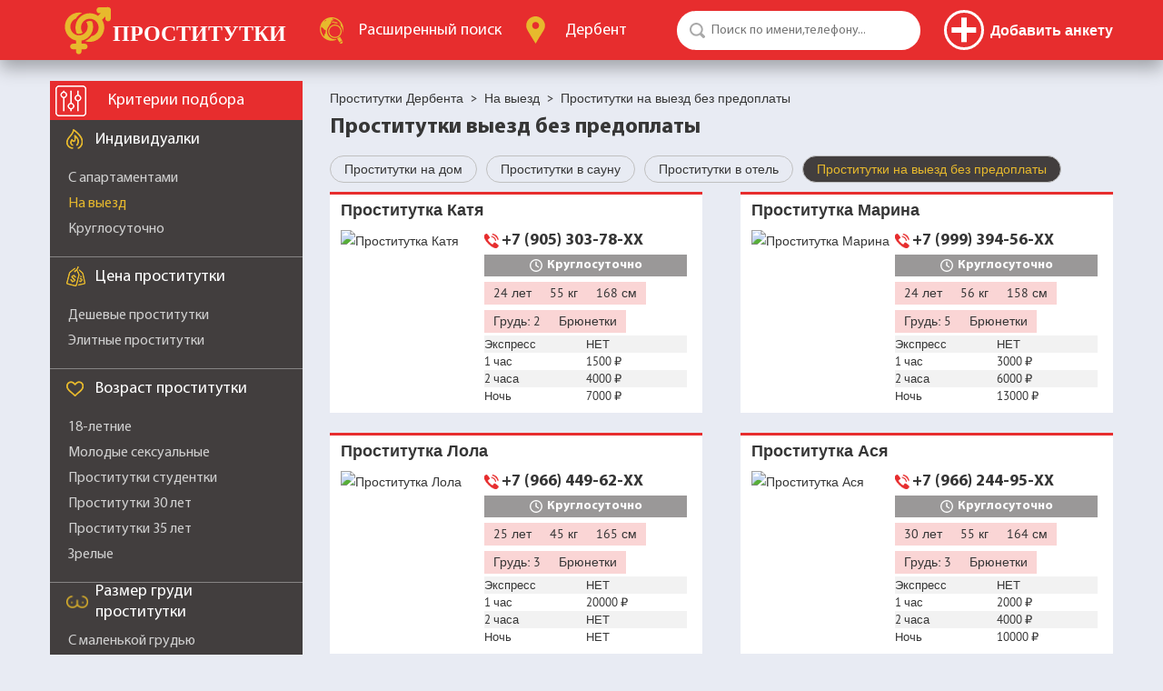

--- FILE ---
content_type: text/html; charset=utf-8
request_url: https://derbentsm.com/prostitutki-na-vyezd-bez-predoplaty
body_size: 14427
content:
<!DOCTYPE html>
<html lang="ru">
	<head>
	    <title>Проститутки на выезд без предоплаты в Дербенте — вызвать индивидуалку Дербента без предоплаты</title>
  <meta charset="utf-8">
  
	<meta name="description" content="Проститутки на выезд без предоплаты в Дербенте | Скидки на шлюх при заказе на сайте до 50% | Новые анкеты проституток каждый день" >
	<meta name="robots" content="index, follow">
	<meta name="theme-color" content="#e72d2e">
  <meta content="width=device-width, initial-scale=1.0" name="viewport" >
  <meta name="yandex-verification" content="5c8ea0ea285efdb8">
  <meta name="google-site-verification" content="vS4zyCTDZx1IriiDkxPJFoS36hAQLNvdDqNQ0oNuD9U">
  
	
	<meta property="og:title" content="Проститутки на выезд без предоплаты в Дербенте — вызвать индивидуалку Дербента без предоплаты" />
	<meta property="og:description" content="Проститутки на выезд без предоплаты в Дербенте | Скидки на шлюх при заказе на сайте до 50% | Новые анкеты проституток каждый день" />
	<meta property="og:type" content="website" />
	<meta property="og:url" content="https://derbentsm.com" />
	<meta property="og:image" content="https://derbentsm.com/media/images/default/default-og.jpg" />
	<meta property="og:image:type" content="" />
	<meta property="og:image:width" content="" />
	<meta property="og:image:height" content="" />
  <meta property="fb:app_id"	content="" />
  
  <link rel="canonical" href="https://derbentsm.com/prostitutki-na-vyezd-bez-predoplaty">
  <link type="image/x-icon" href="/favicon.ico" rel="icon" />
	<link type="image/x-icon" href="/favicon.ico" rel="Shortcut Icon" />
  <link href="/templates/default/1747803197/css/style.css" rel="stylesheet" type="text/css" >
  <link href="/templates/default/1747803197/css/fonts.css" rel="stylesheet" type="text/css" >
  <link href="/templates/default/1747803197/css/jquery-ui.min.css" rel="stylesheet" type="text/css" >
  <link href="/templates/default/1747803197/css/fontawesome-all.min.css" rel="stylesheet" type="text/css" >
  
  <script>
  	var _sitepath = '/';
  	var _basepath = '/';
  	var _cachevar = "1747803197";
  </script>
	<script defer src="/js/1747803197/jquery-3.2.1.min.js"></script>
	<script defer src="/js/1747803197/jquery-form.min.js"></script>
	<script defer src="/js/1747803197/ajaxcallback.js"></script>
	<script defer src="/js/1747803197/autoform.js"></script>
	<script defer src="/js/1747803197/jquery.cookie.js"></script>
	<script defer src="/js/1747803197/general.js"></script>
	<script defer src="/js/1747803197/paginator.js"></script>
	
	
	
	
<!-- Yandex.Metrika counter -->
<script type="text/javascript" >
   (function(m,e,t,r,i,k,a){m[i]=m[i]||function(){(m[i].a=m[i].a||[]).push(arguments)};
   m[i].l=1*new Date();
   for (var j = 0; j < document.scripts.length; j++) {if (document.scripts[j].src === r) { return; }}
   k=e.createElement(t),a=e.getElementsByTagName(t)[0],k.async=1,k.src=r,a.parentNode.insertBefore(k,a)})
   (window, document, "script", "https://mc.yandex.ru/metrika/tag.js", "ym");

   ym(94638278, "init", {
        clickmap:true,
        trackLinks:true,
        accurateTrackBounce:true
   });
</script>
<noscript><div><img src="https://mc.yandex.ru/watch/94638278" style="position:absolute; left:-9999px;" alt="" /></div></noscript>
<!-- /Yandex.Metrika counter -->

	</head>
	<body id="page-search" >
		<div style="display:none;"><img src="/templates/default/1769565602/images/loqo.png"></div>
		<div class="sitepage">
			<header class="header-shadow">
	<ul class="wrap flex unstyled">
		<li class="logo-box">
			<a href="/" class="iflex" alt="Проститутки Дербента" title="Проститутки Дербента">
				<img src="/templates/default/images/logo.svg" width="270" height="53" alt="" />
			</a>
		</li>
		<li class="advanced-search-box">
			<a href="/advanced" class="iflex" rel="nofollow">
				<img src="/templates/default/images/advanced-search.svg" width="32" height="29" alt="" />
				<span><span>Расширенный</span> поиск</span>
			</a>
		</li>
		<li class="city-box">
			<a href="/" class="iflex city-box-btn">
				<img src="/templates/default/images/cities-logo.svg" width="23" height="30" alt="" />
				<span>Дербент</span>
			</a>
		</li>
	<li class="serach-box">
			<form action="/" method="get" class="relative">
  			<input type="search" name="q" value="" placeholder="Поиск по имени,телефону..." autocomplete="off" class="round-50" />
  			<input type="submit" value="" class="pointer" />
  		</form>
		</li>
		<li class="profiles-box align-center flex">

			<div class="account-control">
				
				<!--noindex-->
				<!--<a href="/auth/login" class="btn-login round-50" rel="nofollow">
					<img src="/templates/default/images/user-32.png" alt="">
				</a>-->
				<a href="/auth/login" rel="nofollow" class="btn-addprofile" title="Добавить анкету">
					<span></span>
					<span>Добавить анкету</span>
				</a>
				<!--/noindex-->
				
			</div>

			<div class="account-menu">
				
			</div>
			
		</li>
	</ul>
</header>
			<div id="content" class="wrap flex search">
				<aside class="sidebar">
	<div class="header-filter flex header relative">
		<img src="/templates/default/images/filter-logo.png" width="34" height="34" alt="" />
		<span>Критерии подбора</span>
		<i class="fa fa-times filter-mobile-close pointer" aria-hidden="true"></i>
	</div>
	<ul class="unstyled filter-content">
			
		
		
			
				<li class="filter-filters-groups">
					<span class="header individual flex"><span>Индивидуалки</span></span>
					<ul class="unstyled">
						
							<li class="no-ankets"><a href="/proverennye-prostitutki" >Проверенные с реальными фото</a></li>
						
							<li class="no-ankets"><a href="/prostitutki-s-video" >Анкеты с видео</a></li>
						
							<li class=""><a href="/prostitutki-s-apartamentami" >С апартаментами</a></li>
						
							<li class=""><a href="/prostitutki-na-vyezd" class="selected">На выезд</a></li>
						
							<li class="no-ankets"><a href="/novye-prostitutki" >Новые проститутки</a></li>
						
							<li class=""><a href="/prostitutki-kruglosutochno" >Круглосуточно</a></li>
						
							<li class="no-ankets"><a href="/prostitutki-s-whatsapp" >С Whatsapp</a></li>
						
							<li class="no-ankets"><a href="/prostitutki-ekspress-programma" >Экспресс программа</a></li>
						
					</ul>
				</li>
			
				<li class="filter-filters-groups">
					<span class="header price flex"><span>Цена проститутки</span></span>
					<ul class="unstyled">
						
							<li class=""><a href="/deshevye-prostitutki" >Дешевые проститутки</a></li>
						
							<li class=""><a href="/elitnye-prostitutki" >Элитные проститутки</a></li>
						
					</ul>
				</li>
			
				<li class="filter-filters-groups">
					<span class="header age flex"><span>Возраст проститутки</span></span>
					<ul class="unstyled">
						
							<li class=""><a href="/prostitutki-18-let" >18-летние</a></li>
						
							<li class=""><a href="/molodye-prostitutki" >Молодые сексуальные</a></li>
						
							<li class=""><a href="/prostitutki-studentki" >Проститутки студентки</a></li>
						
							<li class=""><a href="/prostitutki-30-let" >Проститутки 30 лет</a></li>
						
							<li class=""><a href="/prostitutki-35-let" >Проститутки 35 лет</a></li>
						
							<li class=""><a href="/zrelye-prostitutki" >Зрелые</a></li>
						
							<li class="no-ankets"><a href="/prostitutki-50-let" >Проститутки 50 лет</a></li>
						
							<li class="no-ankets"><a href="/starye-prostitutki" >Старые</a></li>
						
							<li class="no-ankets"><a href="/prostitutki-55-let" >Проститутки 55 лет</a></li>
						
					</ul>
				</li>
			
				<li class="filter-filters-groups">
					<span class="header breast-size flex"><span>Размер груди проститутки</span></span>
					<ul class="unstyled">
						
							<li class=""><a href="/prostitutki-s-malenkoj-grudyu" >С маленькой грудью</a></li>
						
							<li class=""><a href="/prostitutki-s-bolshimi-siskami" >С большой грудью</a></li>
						
							<li class="no-ankets"><a href="/prostitutki-s-silikonovoj-grudyu" >С силиконовой грудью</a></li>
						
					</ul>
				</li>
			
				<li class="filter-filters-groups">
					<span class="header height flex"><span>Рост проститутки</span></span>
					<ul class="unstyled">
						
							<li class="no-ankets"><a href="/prostitutki-karliki" >Карлики</a></li>
						
							<li class=""><a href="/prostitutki-malenkogo-rosta" >Маленького роста</a></li>
						
							<li class=""><a href="/vysokie-prostitutki" >Высокие</a></li>
						
					</ul>
				</li>
			
				<li class="filter-filters-groups">
					<span class="header weight flex"><span>Вес путаны</span></span>
					<ul class="unstyled">
						
							<li class=""><a href="/hudye-prostitutki" >Худые</a></li>
						
							<li class=""><a href="/tolstye-prostitutki" >Толстые</a></li>
						
							<li class=""><a href="/sportivnye-prostitutki" >Спортивные</a></li>
						
					</ul>
				</li>
			
				<li class="filter-filters-groups">
					<span class="header individual flex"><span>Дополнительно</span></span>
					<ul class="unstyled">
						
							<li class=""><a href="/prostitutki-s-bolshoj-zhopoj" >С большой жопой</a></li>
						
							<li class=""><a href="/top-100-prostitutki" >Топ 100 хороших шлюх</a></li>
						
							<li class=""><a href="/prostitutki-ne-salon" >Не салон</a></li>
						
							<li class=""><a href="/prostitutki-bez-posrednikov" >Досуг без посредников</a></li>
						
							<li class=""><a href="/prostitutki-s-bolshim-klitorom" >С большим клитором</a></li>
						
							<li class="no-ankets"><a href="/tatuirovannye-prostitutki" >Татуированные проститутки</a></li>
						
							<li class=""><a href="/zamuzhnie-prostitutki" >Замужние красивые девушки</a></li>
						
							<li class="no-ankets"><a href="/volosatye-prostitutki" >Волосатые проститутки</a></li>
						
							<li class="no-ankets"><a href="/prostitutki-s-pirsingom" >С пирсингом</a></li>
						
							<li class="no-ankets"><a href="/beremennye-prostitutki" >Беременные</a></li>
						
					</ul>
				</li>
			
		
		
			<li class="filter-nationality">
				<span class="header nationality flex"><span>Национальность</span></span>
				<ul class="unstyled">
					
						<li class=""><a href="/russkie-prostitutki" >Русские</a></li>
					
						<li class=""><a href="/prostitutki-uzbechki" >Узбечки</a></li>
					
						<li class="no-ankets"><a href="/prostitutki-tadzhichki" >Таджички</a></li>
					
						<li class="no-ankets"><a href="/prostitutki-armyanki" >Армянки</a></li>
					
						<li class=""><a href="/prostitutki-aziatki" >Азиатки</a></li>
					
						<li class=""><a href="/prostitutki-negrityanki" >Негритянки</a></li>
					
						<li class="no-ankets"><a href="/prostitutki-ukrainki" >Украинки</a></li>
					
						<li class="no-ankets"><a href="/prostitutki-kitayanki" >Китаянки</a></li>
					
						<li class="no-ankets"><a href="/prostitutki-azerbajdzhanki" >Азербайджанки</a></li>
					
						<li class="no-ankets"><a href="/prostitutki-yaponki" >Японки</a></li>
					
						<li class="no-ankets"><a href="/kavkazskie-prostitutki" >Кавказские</a></li>
					
						<li class="no-ankets"><a href="/prostitutki-kirgizki" >Киргизки</a></li>
					
						<li class="no-ankets"><a href="/prostitutki-vetnamki" >Вьетнамки</a></li>
					
						<li class="no-ankets"><a href="/prostitutki-kazashki" >Казашки</a></li>
					
						<li class="no-ankets"><a href="/prostitutki-tayki" >Тайки</a></li>
					
						<li class="no-ankets"><a href="/prostitutki-koreyanki" >Кореянки</a></li>
					
						<li class="no-ankets"><a href="/prostitutki-chechenki" >Чеченки</a></li>
					
						<li class="no-ankets"><a href="/prostitutki-dagestanki" >Дагестанки</a></li>
					
						<li class="no-ankets"><a href="/prostitutki-tatarki" >Татарки</a></li>
					
						<li class="no-ankets"><a href="/prostitutki-buryatki" >Бурятки</a></li>
					
						<li class="no-ankets"><a href="/prostitutki-gruzinki" >Грузинки</a></li>
					
				</ul>
			</li>
		
		
			<li class="filter-haircolor">
				<span class="header hair-color flex"><span>Цвет волос</span></span>
				<ul class="unstyled">
					
						<li class=""><a href="/prostitutki-blondinki" >Блондинки</a></li>
					
						<li class=""><a href="/prostitutki-bryunetki" >Брюнетки</a></li>
					
						<li class=""><a href="/ryzhye-prostitutki" >Рыжие</a></li>
					
				</ul>
			</li>
		
		
			<li class="services-box">
				<span class="header services flex"><span>Интим услуги</span></span>
			</li>
			
				<li class="filter-filters-groups">
					<span class="header default flex"><span>Основные услуги</span></span>
					<ul class="unstyled">
						
							<li class=""><a href="/prostitutki-klassicheskiy-seks" >Классический секс</a></li>
						
							<li class=""><a href="/prostitutki-anal" >Анальный секс</a></li>
						
							<li class=""><a href="/prostitutki-gruppovoy-seks" >Групповой секс</a></li>
						
							<li class="no-ankets"><a href="/prostitutki-zhmzh" >ЖМЖ</a></li>
						
							<li class="no-ankets"><a href="/prostitutki-mzhm" >МЖМ</a></li>
						
							<li class=""><a href="/prostitutki-glubokij-minet" >Глубокий минет</a></li>
						
							<li class=""><a href="/prostitutki-minet-v-prezervative" >Минет в презервативе</a></li>
						
							<li class=""><a href="/prostitutki-mbr" >МБР</a></li>
						
							<li class=""><a href="/prostitutki-dlya-kuni" >Куннилингус</a></li>
						
							<li class=""><a href="/prostitutki-ehroticheskij-massazh" >Эротический массаж</a></li>
						
					</ul>
				</li>
			
				<li class="filter-filters-groups">
					<span class="header default flex"><span>Дополнительные услуги</span></span>
					<ul class="unstyled">
						
							<li class=""><a href="/prostitutki-minet-bez-rezinki" >Минет без резинки</a></li>
						
							<li class="no-ankets"><a href="/prostitutki-minet-v-mashine" >Минет в машине</a></li>
						
							<li class=""><a href="/prostitutki-s-okonchaniem-na-lico" >Окончание на лицо</a></li>
						
							<li class=""><a href="/prostitutki-s-okonchaniem-v-rot" >Окончание в рот</a></li>
						
							<li class=""><a href="/prostitutki-eskort" >Эскорт</a></li>
						
							<li class=""><a href="/prostitutki-s-igrushkami" >Игрушки</a></li>
						
							<li class=""><a href="/striptiz-prostitutki" >Стриптиз</a></li>
						
							<li class=""><a href="/prostitutki-dlya-semejnoj-pary" >Семейной паре</a></li>
						
							<li class="no-ankets"><a href="/prostitutki-celuyus" >Целуюсь</a></li>
						
							<li class="no-ankets"><a href="/prostitutki-poza-69" >Поза 69</a></li>
						
							<li class="no-ankets"><a href="/prostitutki-podruzhki" >Подружки</a></li>
						
							<li class="no-ankets"><a href="/prostitutki-seks-v-mashine" >Секс в машине</a></li>
						
							<li class="no-ankets"><a href="/prostitutki-massazh-prostaty" >Массаж простаты для мужчин</a></li>
						
							<li class="no-ankets"><a href="/prostitutki-urologicheskiy-massazh" >Урологический массаж</a></li>
						
							<li class="no-ankets"><a href="/prostitutki-mama-s-dochkoy" >Мама с дочкой</a></li>
						
							<li class="no-ankets"><a href="/prostitutki-okonchanie-vnutr" >Окончание внутрь</a></li>
						
							<li class="no-ankets"><a href="/prostitutki-bez-prezervativa" >Проститутки без презерватива</a></li>
						
							<li class=""><a href="/prostitutki-dvoynoe-proniknovenie" >Двойное проникновение</a></li>
						
							<li class="no-ankets"><a href="/prostitutki-vse-vklyucheno" >Все включено</a></li>
						
							<li class=""><a href="/prostitutki-rolevye-igry" >Ролевые игры</a></li>
						
					</ul>
				</li>
			
				<li class="filter-filters-groups">
					<span class="header default flex"><span>Экстрим</span></span>
					<ul class="unstyled">
						
							<li class=""><a href="/prostitutki-zolotoj-dozhd-vydacha" >Золотой дождь выдача</a></li>
						
							<li class=""><a href="/prostitutki-zolotoj-dozhd-priem" >Золотой дождь прием</a></li>
						
							<li class=""><a href="/prostitutki-kopro" >Проститутки копро</a></li>
						
							<li class=""><a href="/prostitutki-strapon" >Страпон</a></li>
						
							<li class="no-ankets"><a href="/prostitutki-fisting" >Фистинг</a></li>
						
							<li class=""><a href="/prostitutki-fisting-analnyj" >Фистинг анальный</a></li>
						
							<li class=""><a href="/prostitutki-anilingus" >Анилингус</a></li>
						
							<li class="no-ankets"><a href="/prostitutki-skvirt" >Сквирт</a></li>
						
							<li class="no-ankets"><a href="/prostitutki-fut-fetish" >Фут фетиш</a></li>
						
					</ul>
				</li>
			
				<li class="filter-filters-groups">
					<span class="header default flex"><span>Бдсм и Садо-мазо</span></span>
					<ul class="unstyled">
						
							<li class=""><a href="/prostitutki-bdsm" >Бдсм</a></li>
						
							<li class=""><a href="/prostitutki-gospozhi" >Госпожа</a></li>
						
							<li class=""><a href="/prostitutki-rabyni" >Рабыня</a></li>
						
							<li class="no-ankets"><a href="/prostitutki-dominaciya" >Доминация</a></li>
						
							<li class=""><a href="/prostitutki-porka" >Порка</a></li>
						
					</ul>
				</li>
			
		
	</ul>
</aside>

	<div class="filter-mobile-button pointer align-center">Поиск</div>

				<section class="content-box">
					
						<ul class="unstyled b-inline breadcrumbs " itemscope itemtype="http://schema.org/BreadcrumbList">
					 		
					 			<li itemprop="itemListElement" itemscope itemtype="http://schema.org/ListItem">
					 				<a itemprop="item" href="/" class="home"><span itemprop="name">Проститутки Дербента</span></a><span>&nbsp;&nbsp;&gt;&nbsp;</span>
					 				<meta itemprop="position" content="1">
					 			</li>
					 		
					 			<li itemprop="itemListElement" itemscope itemtype="http://schema.org/ListItem">
					 				<a itemprop="item" href="/prostitutki-na-vyezd" ><span itemprop="name">На выезд</span></a><span>&nbsp;&nbsp;&gt;&nbsp;</span>
					 				<meta itemprop="position" content="2">
					 			</li>
					 		
					 			<li itemprop="itemListElement" itemscope itemtype="http://schema.org/ListItem">
					 				<span itemprop="item" ><span itemprop="name">Проститутки на выезд без предоплаты</span></span>
					 				<meta itemprop="position" content="3">
					 			</li>
					 		
					 	</ul>
					
					
						<div class="h1-box" style="">
							<h1>Проститутки выезд без предоплаты</h1>
						</div>
					
					<ul class="fmenu filters_next_level">
	<li class="">
		<a href="/prostitutki-na-dom">Проститутки на дом</a>
	</li>
	
	<li class="">
		<a href="/prostitutki-v-saunu">Проститутки в сауну</a>
	</li>
	
	<li class="">
		<a href="/prostitutki-v-otel">Проститутки в отель</a>
	</li>
	
	<li class=" active">
		<a href="/prostitutki-na-vyezd-bez-predoplaty">Проститутки на выезд без предоплаты</a>
	</li>
	
</ul>
<div class="flex content-lists">
	<div class="article	red-top	">
	<div class="head">
		<div class="h4"><a href="/katya-3" target="_blank" title="Проститутка Катя">Проститутка Катя</a></div>
		<ul class="menu article-socials">
			
		</ul>
	</div>
	<div class="content">
		<div class="article-foto relative">
			
			<a href="/katya-3" target="_blank">
				<img	src="https://img.derbentsm.com/image/6f4c88ce0978e0d6/c/334/446/"	alt="Проститутка Катя">
				
			</a>
		</div>
		<div class="article-data">			
			
			
			<span class="article-phone">+7 (905) 303-78-XX</span>
			
			<div class="article-work-hours">
				Круглосуточно
			</div>
			
			<ul class="menu params">
				<li class="age" title="Возраст">24 лет</li>
				<li class="weight" title="Вес">55 кг</li>
				<li class="height" title="Рост">168 см</li>
				<li class="bust" title="Грудь">Грудь: 2</li>
				<li class="haircolor" title="Цвет волос">Брюнетки</li>
				
				
			</ul>
			
			<div class="price-table">
				<div>
					<div>Экспресс</div>
					<div>НЕТ</div>
				</div>
				<div>
					<div>1 час</div>
					<div>1500 ₽</div>
				</div>
				<div>
					<div>2 часа</div>
					<div>4000 ₽</div>
				</div>
				<div>
					<div>Ночь</div>
					<div>7000 ₽</div>
				</div>
			</div>

		</div>
	</div>
</div><div class="article	red-top	">
	<div class="head">
		<div class="h4"><a href="/marina-4" target="_blank" title="Проститутка Марина">Проститутка Марина</a></div>
		<ul class="menu article-socials">
			
		</ul>
	</div>
	<div class="content">
		<div class="article-foto relative">
			
			<a href="/marina-4" target="_blank">
				<img	src="https://img.derbentsm.com/image/76d95739ad6295dc/c/334/446/"	alt="Проститутка Марина">
				
			</a>
		</div>
		<div class="article-data">			
			
			
			<span class="article-phone">+7 (999) 394-56-XX</span>
			
			<div class="article-work-hours">
				Круглосуточно
			</div>
			
			<ul class="menu params">
				<li class="age" title="Возраст">24 лет</li>
				<li class="weight" title="Вес">56 кг</li>
				<li class="height" title="Рост">158 см</li>
				<li class="bust" title="Грудь">Грудь: 5</li>
				<li class="haircolor" title="Цвет волос">Брюнетки</li>
				
				
			</ul>
			
			<div class="price-table">
				<div>
					<div>Экспресс</div>
					<div>НЕТ</div>
				</div>
				<div>
					<div>1 час</div>
					<div>3000 ₽</div>
				</div>
				<div>
					<div>2 часа</div>
					<div>6000 ₽</div>
				</div>
				<div>
					<div>Ночь</div>
					<div>13000 ₽</div>
				</div>
			</div>

		</div>
	</div>
</div><div class="article	red-top	">
	<div class="head">
		<div class="h4"><a href="/lola-5" target="_blank" title="Проститутка Лола">Проститутка Лола</a></div>
		<ul class="menu article-socials">
			
		</ul>
	</div>
	<div class="content">
		<div class="article-foto relative">
			
			<a href="/lola-5" target="_blank">
				<img	src="https://img.derbentsm.com/image/24832a246c6bf9ac/c/334/446/"	alt="Проститутка Лола">
				
			</a>
		</div>
		<div class="article-data">			
			
			
			<span class="article-phone">+7 (966) 449-62-XX</span>
			
			<div class="article-work-hours">
				Круглосуточно
			</div>
			
			<ul class="menu params">
				<li class="age" title="Возраст">25 лет</li>
				<li class="weight" title="Вес">45 кг</li>
				<li class="height" title="Рост">165 см</li>
				<li class="bust" title="Грудь">Грудь: 3</li>
				<li class="haircolor" title="Цвет волос">Брюнетки</li>
				
				
			</ul>
			
			<div class="price-table">
				<div>
					<div>Экспресс</div>
					<div>НЕТ</div>
				</div>
				<div>
					<div>1 час</div>
					<div>20000 ₽</div>
				</div>
				<div>
					<div>2 часа</div>
					<div>НЕТ</div>
				</div>
				<div>
					<div>Ночь</div>
					<div>НЕТ</div>
				</div>
			</div>

		</div>
	</div>
</div><div class="article	red-top	">
	<div class="head">
		<div class="h4"><a href="/asya-6" target="_blank" title="Проститутка Ася">Проститутка Ася</a></div>
		<ul class="menu article-socials">
			
		</ul>
	</div>
	<div class="content">
		<div class="article-foto relative">
			
			<a href="/asya-6" target="_blank">
				<img	src="https://img.derbentsm.com/image/61644796d7f56314/c/334/446/"	alt="Проститутка Ася">
				
			</a>
		</div>
		<div class="article-data">			
			
			
			<span class="article-phone">+7 (966) 244-95-XX</span>
			
			<div class="article-work-hours">
				Круглосуточно
			</div>
			
			<ul class="menu params">
				<li class="age" title="Возраст">30 лет</li>
				<li class="weight" title="Вес">55 кг</li>
				<li class="height" title="Рост">164 см</li>
				<li class="bust" title="Грудь">Грудь: 3</li>
				<li class="haircolor" title="Цвет волос">Брюнетки</li>
				
				
			</ul>
			
			<div class="price-table">
				<div>
					<div>Экспресс</div>
					<div>НЕТ</div>
				</div>
				<div>
					<div>1 час</div>
					<div>2000 ₽</div>
				</div>
				<div>
					<div>2 часа</div>
					<div>4000 ₽</div>
				</div>
				<div>
					<div>Ночь</div>
					<div>10000 ₽</div>
				</div>
			</div>

		</div>
	</div>
</div><div class="article	red-top	">
	<div class="head">
		<div class="h4"><a href="/masha-7" target="_blank" title="Проститутка Маша">Проститутка Маша</a></div>
		<ul class="menu article-socials">
			
		</ul>
	</div>
	<div class="content">
		<div class="article-foto relative">
			
			<a href="/masha-7" target="_blank">
				<img	src="https://img.derbentsm.com/image/f2c7a6e862497fac/c/334/446/"	alt="Проститутка Маша">
				
			</a>
		</div>
		<div class="article-data">			
			
			
			<span class="article-phone">+7 (966) 516-83-XX</span>
			
			<div class="article-work-hours">
				Круглосуточно
			</div>
			
			<ul class="menu params">
				<li class="age" title="Возраст">21 лет</li>
				<li class="weight" title="Вес">57 кг</li>
				<li class="height" title="Рост">167 см</li>
				<li class="bust" title="Грудь">Грудь: 3</li>
				<li class="haircolor" title="Цвет волос">Блондинки</li>
				
				
			</ul>
			
			<div class="price-table">
				<div>
					<div>Экспресс</div>
					<div>НЕТ</div>
				</div>
				<div>
					<div>1 час</div>
					<div>3000 ₽</div>
				</div>
				<div>
					<div>2 часа</div>
					<div>6000 ₽</div>
				</div>
				<div>
					<div>Ночь</div>
					<div>18000 ₽</div>
				</div>
			</div>

		</div>
	</div>
</div><div class="article	red-top	">
	<div class="head">
		<div class="h4"><a href="/kate-9" target="_blank" title="Проститутка KATE">Проститутка KATE</a></div>
		<ul class="menu article-socials">
			
		</ul>
	</div>
	<div class="content">
		<div class="article-foto relative">
			
			<a href="/kate-9" target="_blank">
				<img	src="https://img.derbentsm.com/image/f4a3424cd220900d/c/334/446/"	alt="Проститутка KATE">
				
			</a>
		</div>
		<div class="article-data">			
			
			
			<span class="article-phone">+7 (966) 734-95-XX</span>
			
			<div class="article-work-hours">
				Круглосуточно
			</div>
			
			<ul class="menu params">
				<li class="age" title="Возраст">20 лет</li>
				<li class="weight" title="Вес">170 кг</li>
				<li class="height" title="Рост">170 см</li>
				<li class="bust" title="Грудь">Грудь: 3</li>
				<li class="haircolor" title="Цвет волос">Брюнетки</li>
				
				
			</ul>
			
			<div class="price-table">
				<div>
					<div>Экспресс</div>
					<div>НЕТ</div>
				</div>
				<div>
					<div>1 час</div>
					<div>НЕТ</div>
				</div>
				<div>
					<div>2 часа</div>
					<div>НЕТ</div>
				</div>
				<div>
					<div>Ночь</div>
					<div>НЕТ</div>
				</div>
			</div>

		</div>
	</div>
</div><div class="article	red-top	">
	<div class="head">
		<div class="h4"><a href="/vanessa-10" target="_blank" title="Проститутка Ванесса">Проститутка Ванесса</a></div>
		<ul class="menu article-socials">
			
		</ul>
	</div>
	<div class="content">
		<div class="article-foto relative">
			
			<a href="/vanessa-10" target="_blank">
				<img	src="https://img.derbentsm.com/image/0960b81256bfbe9a/c/334/446/"	alt="Проститутка Ванесса">
				
			</a>
		</div>
		<div class="article-data">			
			
			
			<span class="article-phone">+7 (966) 656-95-XX</span>
			
			<div class="article-work-hours">
				Круглосуточно
			</div>
			
			<ul class="menu params">
				<li class="age" title="Возраст">25 лет</li>
				<li class="weight" title="Вес">45 кг</li>
				<li class="height" title="Рост">161 см</li>
				<li class="bust" title="Грудь">Грудь: 2</li>
				<li class="haircolor" title="Цвет волос">Брюнетки</li>
				
				
			</ul>
			
			<div class="price-table">
				<div>
					<div>Экспресс</div>
					<div>НЕТ</div>
				</div>
				<div>
					<div>1 час</div>
					<div>3000 ₽</div>
				</div>
				<div>
					<div>2 часа</div>
					<div>6000 ₽</div>
				</div>
				<div>
					<div>Ночь</div>
					<div>15000 ₽</div>
				</div>
			</div>

		</div>
	</div>
</div><div class="article	red-top	">
	<div class="head">
		<div class="h4"><a href="/arina-11" target="_blank" title="Проститутка Арина">Проститутка Арина</a></div>
		<ul class="menu article-socials">
			
		</ul>
	</div>
	<div class="content">
		<div class="article-foto relative">
			
			<a href="/arina-11" target="_blank">
				<img	src="https://img.derbentsm.com/image/3a0f9a1b6a4caad1/c/334/446/"	alt="Проститутка Арина">
				
			</a>
		</div>
		<div class="article-data">			
			
			
			<span class="article-phone">+7 (966) 726-77-XX</span>
			
			<div class="article-work-hours">
				Круглосуточно
			</div>
			
			<ul class="menu params">
				<li class="age" title="Возраст">24 лет</li>
				<li class="weight" title="Вес">54 кг</li>
				<li class="height" title="Рост">169 см</li>
				<li class="bust" title="Грудь">Грудь: 2</li>
				<li class="haircolor" title="Цвет волос">Блондинки</li>
				
				
			</ul>
			
			<div class="price-table">
				<div>
					<div>Экспресс</div>
					<div>НЕТ</div>
				</div>
				<div>
					<div>1 час</div>
					<div>3000 ₽</div>
				</div>
				<div>
					<div>2 часа</div>
					<div>6000 ₽</div>
				</div>
				<div>
					<div>Ночь</div>
					<div>НЕТ</div>
				</div>
			</div>

		</div>
	</div>
</div><div class="article	red-top	">
	<div class="head">
		<div class="h4"><a href="/diana-12" target="_blank" title="Проститутка диана">Проститутка диана</a></div>
		<ul class="menu article-socials">
			
		</ul>
	</div>
	<div class="content">
		<div class="article-foto relative">
			
			<a href="/diana-12" target="_blank">
				<img	src="https://img.derbentsm.com/image/e0a1032e6ff3357a/c/334/446/"	alt="Проститутка диана">
				
			</a>
		</div>
		<div class="article-data">			
			
			
			<span class="article-phone">+7 (966) 683-77-XX</span>
			
			<div class="article-work-hours">
				Круглосуточно
			</div>
			
			<ul class="menu params">
				<li class="age" title="Возраст">19 лет</li>
				<li class="weight" title="Вес">46 кг</li>
				<li class="height" title="Рост">170 см</li>
				<li class="bust" title="Грудь">Грудь: 2</li>
				<li class="haircolor" title="Цвет волос">Рыжие</li>
				
				
			</ul>
			
			<div class="price-table">
				<div>
					<div>Экспресс</div>
					<div>НЕТ</div>
				</div>
				<div>
					<div>1 час</div>
					<div>2000 ₽</div>
				</div>
				<div>
					<div>2 часа</div>
					<div>4000 ₽</div>
				</div>
				<div>
					<div>Ночь</div>
					<div>8000 ₽</div>
				</div>
			</div>

		</div>
	</div>
</div><div class="article	red-top	">
	<div class="head">
		<div class="h4"><a href="/alina-13" target="_blank" title="Проститутка Алина">Проститутка Алина</a></div>
		<ul class="menu article-socials">
			
		</ul>
	</div>
	<div class="content">
		<div class="article-foto relative">
			
			<a href="/alina-13" target="_blank">
				<img	src="https://img.derbentsm.com/image/e341463a1c125b74/c/334/446/"	alt="Проститутка Алина">
				
			</a>
		</div>
		<div class="article-data">			
			
			
			<span class="article-phone">+7 (966) 865-92-XX</span>
			
			<div class="article-work-hours">
				Круглосуточно
			</div>
			
			<ul class="menu params">
				<li class="age" title="Возраст">29 лет</li>
				<li class="weight" title="Вес">58 кг</li>
				<li class="height" title="Рост">168 см</li>
				<li class="bust" title="Грудь">Грудь: 3</li>
				<li class="haircolor" title="Цвет волос">Брюнетки</li>
				
				
			</ul>
			
			<div class="price-table">
				<div>
					<div>Экспресс</div>
					<div>НЕТ</div>
				</div>
				<div>
					<div>1 час</div>
					<div>2000 ₽</div>
				</div>
				<div>
					<div>2 часа</div>
					<div>5000 ₽</div>
				</div>
				<div>
					<div>Ночь</div>
					<div>НЕТ</div>
				</div>
			</div>

		</div>
	</div>
</div><div class="article	red-top	">
	<div class="head">
		<div class="h4"><a href="/bianka-14" target="_blank" title="Проститутка bianka">Проститутка bianka</a></div>
		<ul class="menu article-socials">
			
		</ul>
	</div>
	<div class="content">
		<div class="article-foto relative">
			
			<a href="/bianka-14" target="_blank">
				<img	src="https://img.derbentsm.com/image/ab5fbff0d9534855/c/334/446/"	alt="Проститутка bianka">
				
			</a>
		</div>
		<div class="article-data">			
			
			
			<span class="article-phone">+7 (966) 192-37-XX</span>
			
			<div class="article-work-hours">
				Круглосуточно
			</div>
			
			<ul class="menu params">
				<li class="age" title="Возраст">20 лет</li>
				<li class="weight" title="Вес">50 кг</li>
				<li class="height" title="Рост">170 см</li>
				<li class="bust" title="Грудь">Грудь: 2</li>
				<li class="haircolor" title="Цвет волос">Блондинки</li>
				
				
			</ul>
			
			<div class="price-table">
				<div>
					<div>Экспресс</div>
					<div>НЕТ</div>
				</div>
				<div>
					<div>1 час</div>
					<div>НЕТ</div>
				</div>
				<div>
					<div>2 часа</div>
					<div>НЕТ</div>
				</div>
				<div>
					<div>Ночь</div>
					<div>НЕТ</div>
				</div>
			</div>

		</div>
	</div>
</div><div class="article	red-top	">
	<div class="head">
		<div class="h4"><a href="/lorochka-15" target="_blank" title="Проститутка Лорочка">Проститутка Лорочка</a></div>
		<ul class="menu article-socials">
			
		</ul>
	</div>
	<div class="content">
		<div class="article-foto relative">
			
			<a href="/lorochka-15" target="_blank">
				<img	src="https://img.derbentsm.com/image/d85c16ab0accc4af/c/334/446/"	alt="Проститутка Лорочка">
				
			</a>
		</div>
		<div class="article-data">			
			
			
			<span class="article-phone">+7 (966) 182-42-XX</span>
			
			<div class="article-work-hours">
				Круглосуточно
			</div>
			
			<ul class="menu params">
				<li class="age" title="Возраст">35 лет</li>
				<li class="weight" title="Вес">62 кг</li>
				<li class="height" title="Рост">165 см</li>
				<li class="bust" title="Грудь">Грудь: 4</li>
				<li class="haircolor" title="Цвет волос">Рыжие</li>
				
				
			</ul>
			
			<div class="price-table">
				<div>
					<div>Экспресс</div>
					<div>НЕТ</div>
				</div>
				<div>
					<div>1 час</div>
					<div>3000 ₽</div>
				</div>
				<div>
					<div>2 часа</div>
					<div>6000 ₽</div>
				</div>
				<div>
					<div>Ночь</div>
					<div>15000 ₽</div>
				</div>
			</div>

		</div>
	</div>
</div><div class="article	red-top	">
	<div class="head">
		<div class="h4"><a href="/selena-16" target="_blank" title="Проститутка selena">Проститутка selena</a></div>
		<ul class="menu article-socials">
			
		</ul>
	</div>
	<div class="content">
		<div class="article-foto relative">
			
			<a href="/selena-16" target="_blank">
				<img	src="https://img.derbentsm.com/image/36a590f6d9cda443/c/334/446/"	alt="Проститутка selena">
				
			</a>
		</div>
		<div class="article-data">			
			
			
			<span class="article-phone">+7 (966) 714-56-XX</span>
			
			<div class="article-work-hours">
				Круглосуточно
			</div>
			
			<ul class="menu params">
				<li class="age" title="Возраст">20 лет</li>
				<li class="weight" title="Вес">50 кг</li>
				<li class="height" title="Рост">167 см</li>
				<li class="bust" title="Грудь">Грудь: 3</li>
				<li class="haircolor" title="Цвет волос">Брюнетки</li>
				
				
			</ul>
			
			<div class="price-table">
				<div>
					<div>Экспресс</div>
					<div>НЕТ</div>
				</div>
				<div>
					<div>1 час</div>
					<div>НЕТ</div>
				</div>
				<div>
					<div>2 часа</div>
					<div>НЕТ</div>
				</div>
				<div>
					<div>Ночь</div>
					<div>НЕТ</div>
				</div>
			</div>

		</div>
	</div>
</div><div class="article	red-top	">
	<div class="head">
		<div class="h4"><a href="/evgeniya-17" target="_blank" title="Проститутка Евгения">Проститутка Евгения</a></div>
		<ul class="menu article-socials">
			
		</ul>
	</div>
	<div class="content">
		<div class="article-foto relative">
			
			<a href="/evgeniya-17" target="_blank">
				<img	src="https://img.derbentsm.com/image/ded3839ccf95eaf9/c/334/446/"	alt="Проститутка Евгения">
				
			</a>
		</div>
		<div class="article-data">			
			
			
			<span class="article-phone">+7 (966) 395-68-XX</span>
			
			<div class="article-work-hours">
				Круглосуточно
			</div>
			
			<ul class="menu params">
				<li class="age" title="Возраст">24 лет</li>
				<li class="weight" title="Вес">50 кг</li>
				<li class="height" title="Рост">167 см</li>
				<li class="bust" title="Грудь">Грудь: 2</li>
				<li class="haircolor" title="Цвет волос">Брюнетки</li>
				
				
			</ul>
			
			<div class="price-table">
				<div>
					<div>Экспресс</div>
					<div>НЕТ</div>
				</div>
				<div>
					<div>1 час</div>
					<div>2000 ₽</div>
				</div>
				<div>
					<div>2 часа</div>
					<div>4000 ₽</div>
				</div>
				<div>
					<div>Ночь</div>
					<div>10000 ₽</div>
				</div>
			</div>

		</div>
	</div>
</div><div class="article	red-top	">
	<div class="head">
		<div class="h4"><a href="/jessica-18" target="_blank" title="Проститутка Jessica">Проститутка Jessica</a></div>
		<ul class="menu article-socials">
			
		</ul>
	</div>
	<div class="content">
		<div class="article-foto relative">
			
			<a href="/jessica-18" target="_blank">
				<img	src="https://img.derbentsm.com/image/f4b045ee9497ec82/c/334/446/"	alt="Проститутка Jessica">
				
			</a>
		</div>
		<div class="article-data">			
			
			
			<span class="article-phone">+7 (966) 431-67-XX</span>
			
			<div class="article-work-hours">
				Круглосуточно
			</div>
			
			<ul class="menu params">
				<li class="age" title="Возраст">20 лет</li>
				<li class="weight" title="Вес">50 кг</li>
				<li class="height" title="Рост">155 см</li>
				<li class="bust" title="Грудь">Грудь: 4</li>
				<li class="haircolor" title="Цвет волос">Брюнетки</li>
				
				
			</ul>
			
			<div class="price-table">
				<div>
					<div>Экспресс</div>
					<div>НЕТ</div>
				</div>
				<div>
					<div>1 час</div>
					<div>НЕТ</div>
				</div>
				<div>
					<div>2 часа</div>
					<div>НЕТ</div>
				</div>
				<div>
					<div>Ночь</div>
					<div>НЕТ</div>
				</div>
			</div>

		</div>
	</div>
</div><div class="article	red-top	">
	<div class="head">
		<div class="h4"><a href="/asya-19" target="_blank" title="Проститутка Ася">Проститутка Ася</a></div>
		<ul class="menu article-socials">
			
		</ul>
	</div>
	<div class="content">
		<div class="article-foto relative">
			
			<a href="/asya-19" target="_blank">
				<img	src="https://img.derbentsm.com/image/c62d816a103d0cc0/c/334/446/"	alt="Проститутка Ася">
				
			</a>
		</div>
		<div class="article-data">			
			
			
			<span class="article-phone">+7 (966) 941-98-XX</span>
			
			<div class="article-work-hours">
				Круглосуточно
			</div>
			
			<ul class="menu params">
				<li class="age" title="Возраст">21 лет</li>
				<li class="weight" title="Вес">60 кг</li>
				<li class="height" title="Рост">172 см</li>
				<li class="bust" title="Грудь">Грудь: 2</li>
				<li class="haircolor" title="Цвет волос">Брюнетки</li>
				
				
			</ul>
			
			<div class="price-table">
				<div>
					<div>Экспресс</div>
					<div>НЕТ</div>
				</div>
				<div>
					<div>1 час</div>
					<div>7000 ₽</div>
				</div>
				<div>
					<div>2 часа</div>
					<div>14000 ₽</div>
				</div>
				<div>
					<div>Ночь</div>
					<div>35000 ₽</div>
				</div>
			</div>

		</div>
	</div>
</div><div class="article	red-top	">
	<div class="head">
		<div class="h4"><a href="/viktoriya-20" target="_blank" title="Проститутка Виктория">Проститутка Виктория</a></div>
		<ul class="menu article-socials">
			
		</ul>
	</div>
	<div class="content">
		<div class="article-foto relative">
			
			<a href="/viktoriya-20" target="_blank">
				<img	src="https://img.derbentsm.com/image/f04df98932115d02/c/334/446/"	alt="Проститутка Виктория">
				
			</a>
		</div>
		<div class="article-data">			
			
			
			<span class="article-phone">+7 (966) 449-37-XX</span>
			
			<div class="article-work-hours">
				Круглосуточно
			</div>
			
			<ul class="menu params">
				<li class="age" title="Возраст">25 лет</li>
				<li class="weight" title="Вес">55 кг</li>
				<li class="height" title="Рост">165 см</li>
				<li class="bust" title="Грудь">Грудь: 4</li>
				<li class="haircolor" title="Цвет волос">Брюнетки</li>
				
				
			</ul>
			
			<div class="price-table">
				<div>
					<div>Экспресс</div>
					<div>НЕТ</div>
				</div>
				<div>
					<div>1 час</div>
					<div>15000 ₽</div>
				</div>
				<div>
					<div>2 часа</div>
					<div>30000 ₽</div>
				</div>
				<div>
					<div>Ночь</div>
					<div>НЕТ</div>
				</div>
			</div>

		</div>
	</div>
</div><div class="article	red-top	">
	<div class="head">
		<div class="h4"><a href="/luiza-21" target="_blank" title="Проститутка Луиза">Проститутка Луиза</a></div>
		<ul class="menu article-socials">
			
		</ul>
	</div>
	<div class="content">
		<div class="article-foto relative">
			
			<a href="/luiza-21" target="_blank">
				<img	src="https://img.derbentsm.com/image/4fe1ba0d2cf35da0/c/334/446/"	alt="Проститутка Луиза">
				
			</a>
		</div>
		<div class="article-data">			
			
			
			<span class="article-phone">+7 (966) 684-53-XX</span>
			
			<div class="article-work-hours">
				Круглосуточно
			</div>
			
			<ul class="menu params">
				<li class="age" title="Возраст">30 лет</li>
				<li class="weight" title="Вес">60 кг</li>
				<li class="height" title="Рост">168 см</li>
				<li class="bust" title="Грудь">Грудь: 2</li>
				<li class="haircolor" title="Цвет волос">Брюнетки</li>
				
				
			</ul>
			
			<div class="price-table">
				<div>
					<div>Экспресс</div>
					<div>НЕТ</div>
				</div>
				<div>
					<div>1 час</div>
					<div>2000 ₽</div>
				</div>
				<div>
					<div>2 часа</div>
					<div>4000 ₽</div>
				</div>
				<div>
					<div>Ночь</div>
					<div>12000 ₽</div>
				</div>
			</div>

		</div>
	</div>
</div><div class="article	red-top	">
	<div class="head">
		<div class="h4"><a href="/yana-23" target="_blank" title="Проститутка Яна">Проститутка Яна</a></div>
		<ul class="menu article-socials">
			
		</ul>
	</div>
	<div class="content">
		<div class="article-foto relative">
			
			<a href="/yana-23" target="_blank">
				<img	src="https://img.derbentsm.com/image/e44009873d61e9ca/c/334/446/"	alt="Проститутка Яна">
				
			</a>
		</div>
		<div class="article-data">			
			
			
			<span class="article-phone">+7 (966) 936-91-XX</span>
			
			<div class="article-work-hours">
				Круглосуточно
			</div>
			
			<ul class="menu params">
				<li class="age" title="Возраст">23 лет</li>
				<li class="weight" title="Вес">62 кг</li>
				<li class="height" title="Рост">170 см</li>
				<li class="bust" title="Грудь">Грудь: 6</li>
				<li class="haircolor" title="Цвет волос">Брюнетки</li>
				
				
			</ul>
			
			<div class="price-table">
				<div>
					<div>Экспресс</div>
					<div>НЕТ</div>
				</div>
				<div>
					<div>1 час</div>
					<div>3000 ₽</div>
				</div>
				<div>
					<div>2 часа</div>
					<div>6000 ₽</div>
				</div>
				<div>
					<div>Ночь</div>
					<div>12000 ₽</div>
				</div>
			</div>

		</div>
	</div>
</div><div class="article	red-top	">
	<div class="head">
		<div class="h4"><a href="/misheli-24" target="_blank" title="Проститутка Мишель">Проститутка Мишель</a></div>
		<ul class="menu article-socials">
			
		</ul>
	</div>
	<div class="content">
		<div class="article-foto relative">
			
			<a href="/misheli-24" target="_blank">
				<img	src="https://img.derbentsm.com/image/58f8e93bf39b7062/c/334/446/"	alt="Проститутка Мишель">
				
			</a>
		</div>
		<div class="article-data">			
			
			
			<span class="article-phone">+7 (966) 539-98-XX</span>
			
			<div class="article-work-hours">
				Круглосуточно
			</div>
			
			<ul class="menu params">
				<li class="age" title="Возраст">24 лет</li>
				<li class="weight" title="Вес">60 кг</li>
				<li class="height" title="Рост">166 см</li>
				<li class="bust" title="Грудь">Грудь: 3</li>
				<li class="haircolor" title="Цвет волос">Блондинки</li>
				
				
			</ul>
			
			<div class="price-table">
				<div>
					<div>Экспресс</div>
					<div>НЕТ</div>
				</div>
				<div>
					<div>1 час</div>
					<div>НЕТ</div>
				</div>
				<div>
					<div>2 часа</div>
					<div>НЕТ</div>
				</div>
				<div>
					<div>Ночь</div>
					<div>НЕТ</div>
				</div>
			</div>

		</div>
	</div>
</div><div class="article	red-top	">
	<div class="head">
		<div class="h4"><a href="/kristina-25" target="_blank" title="Проститутка Кристина ❤️">Проститутка Кристина ❤️</a></div>
		<ul class="menu article-socials">
			
		</ul>
	</div>
	<div class="content">
		<div class="article-foto relative">
			
			<a href="/kristina-25" target="_blank">
				<img	src="https://img.derbentsm.com/image/4471229428c03af4/c/334/446/"	alt="Проститутка Кристина ❤️">
				
			</a>
		</div>
		<div class="article-data">			
			
			
			<span class="article-phone">+7 (966) 231-49-XX</span>
			
			<div class="article-work-hours">
				Круглосуточно
			</div>
			
			<ul class="menu params">
				<li class="age" title="Возраст">25 лет</li>
				<li class="weight" title="Вес">56 кг</li>
				<li class="height" title="Рост">181 см</li>
				<li class="bust" title="Грудь">Грудь: 3</li>
				<li class="haircolor" title="Цвет волос">Брюнетки</li>
				
				
			</ul>
			
			<div class="price-table">
				<div>
					<div>Экспресс</div>
					<div>НЕТ</div>
				</div>
				<div>
					<div>1 час</div>
					<div>12000 ₽</div>
				</div>
				<div>
					<div>2 часа</div>
					<div>24000 ₽</div>
				</div>
				<div>
					<div>Ночь</div>
					<div>80000 ₽</div>
				</div>
			</div>

		</div>
	</div>
</div><div class="article	red-top	">
	<div class="head">
		<div class="h4"><a href="/naomi-26" target="_blank" title="Проститутка naomi">Проститутка naomi</a></div>
		<ul class="menu article-socials">
			
		</ul>
	</div>
	<div class="content">
		<div class="article-foto relative">
			
			<a href="/naomi-26" target="_blank">
				<img	src="https://img.derbentsm.com/image/0844d33ef3eac1dd/c/334/446/"	alt="Проститутка naomi">
				
			</a>
		</div>
		<div class="article-data">			
			
			
			<span class="article-phone">+7 (966) 378-94-XX</span>
			
			<div class="article-work-hours">
				Круглосуточно
			</div>
			
			<ul class="menu params">
				<li class="age" title="Возраст">19 лет</li>
				<li class="weight" title="Вес">50 кг</li>
				<li class="height" title="Рост">171 см</li>
				<li class="bust" title="Грудь">Грудь: 2</li>
				<li class="haircolor" title="Цвет волос">Брюнетки</li>
				
				
			</ul>
			
			<div class="price-table">
				<div>
					<div>Экспресс</div>
					<div>НЕТ</div>
				</div>
				<div>
					<div>1 час</div>
					<div>НЕТ</div>
				</div>
				<div>
					<div>2 часа</div>
					<div>НЕТ</div>
				</div>
				<div>
					<div>Ночь</div>
					<div>НЕТ</div>
				</div>
			</div>

		</div>
	</div>
</div><div class="article	red-top	">
	<div class="head">
		<div class="h4"><a href="/liza-27" target="_blank" title="Проститутка Лиза">Проститутка Лиза</a></div>
		<ul class="menu article-socials">
			
		</ul>
	</div>
	<div class="content">
		<div class="article-foto relative">
			
			<a href="/liza-27" target="_blank">
				<img	src="https://img.derbentsm.com/image/98295d7d0ab5ce0c/c/334/446/"	alt="Проститутка Лиза">
				
			</a>
		</div>
		<div class="article-data">			
			
			
			<span class="article-phone">+7 (966) 943-37-XX</span>
			
			<div class="article-work-hours">
				Круглосуточно
			</div>
			
			<ul class="menu params">
				<li class="age" title="Возраст">20 лет</li>
				<li class="weight" title="Вес">50 кг</li>
				<li class="height" title="Рост">165 см</li>
				<li class="bust" title="Грудь">Грудь: 2</li>
				<li class="haircolor" title="Цвет волос">Брюнетки</li>
				
				
			</ul>
			
			<div class="price-table">
				<div>
					<div>Экспресс</div>
					<div>НЕТ</div>
				</div>
				<div>
					<div>1 час</div>
					<div>НЕТ</div>
				</div>
				<div>
					<div>2 часа</div>
					<div>НЕТ</div>
				</div>
				<div>
					<div>Ночь</div>
					<div>НЕТ</div>
				</div>
			</div>

		</div>
	</div>
</div><div class="article	red-top	">
	<div class="head">
		<div class="h4"><a href="/mimi-28" target="_blank" title="Проститутка Mimi">Проститутка Mimi</a></div>
		<ul class="menu article-socials">
			
		</ul>
	</div>
	<div class="content">
		<div class="article-foto relative">
			
			<a href="/mimi-28" target="_blank">
				<img	src="https://img.derbentsm.com/image/965be54995b2f6ed/c/334/446/"	alt="Проститутка Mimi">
				
			</a>
		</div>
		<div class="article-data">			
			
			
			<span class="article-phone">+7 (966) 544-96-XX</span>
			
			<div class="article-work-hours">
				Круглосуточно
			</div>
			
			<ul class="menu params">
				<li class="age" title="Возраст">20 лет</li>
				<li class="weight" title="Вес">45 кг</li>
				<li class="height" title="Рост">165 см</li>
				<li class="bust" title="Грудь">Грудь: 3</li>
				<li class="haircolor" title="Цвет волос">Брюнетки</li>
				
				
			</ul>
			
			<div class="price-table">
				<div>
					<div>Экспресс</div>
					<div>НЕТ</div>
				</div>
				<div>
					<div>1 час</div>
					<div>НЕТ</div>
				</div>
				<div>
					<div>2 часа</div>
					<div>НЕТ</div>
				</div>
				<div>
					<div>Ночь</div>
					<div>НЕТ</div>
				</div>
			</div>

		</div>
	</div>
</div><div class="article	red-top	">
	<div class="head">
		<div class="h4"><a href="/oliga-29" target="_blank" title="Проститутка Ольга">Проститутка Ольга</a></div>
		<ul class="menu article-socials">
			
		</ul>
	</div>
	<div class="content">
		<div class="article-foto relative">
			
			<a href="/oliga-29" target="_blank">
				<img	src="https://img.derbentsm.com/image/7e1f6ad01bd055a3/c/334/446/"	alt="Проститутка Ольга">
				
			</a>
		</div>
		<div class="article-data">			
			
			
			<span class="article-phone">+7 (966) 991-32-XX</span>
			
			<div class="article-work-hours">
				Круглосуточно
			</div>
			
			<ul class="menu params">
				<li class="age" title="Возраст">35 лет</li>
				<li class="weight" title="Вес">56 кг</li>
				<li class="height" title="Рост">162 см</li>
				<li class="bust" title="Грудь">Грудь: 3</li>
				<li class="haircolor" title="Цвет волос">Блондинки</li>
				
				
			</ul>
			
			<div class="price-table">
				<div>
					<div>Экспресс</div>
					<div>НЕТ</div>
				</div>
				<div>
					<div>1 час</div>
					<div>8000 ₽</div>
				</div>
				<div>
					<div>2 часа</div>
					<div>15000 ₽</div>
				</div>
				<div>
					<div>Ночь</div>
					<div>33000 ₽</div>
				</div>
			</div>

		</div>
	</div>
</div><div class="article	red-top	">
	<div class="head">
		<div class="h4"><a href="/sasha-30" target="_blank" title="Проститутка Саша">Проститутка Саша</a></div>
		<ul class="menu article-socials">
			
		</ul>
	</div>
	<div class="content">
		<div class="article-foto relative">
			
			<a href="/sasha-30" target="_blank">
				<img	src="https://img.derbentsm.com/image/f977d26d2506440e/c/334/446/"	alt="Проститутка Саша">
				
			</a>
		</div>
		<div class="article-data">			
			
			
			<span class="article-phone">+7 (966) 161-47-XX</span>
			
			<div class="article-work-hours">
				Круглосуточно
			</div>
			
			<ul class="menu params">
				<li class="age" title="Возраст">40 лет</li>
				<li class="weight" title="Вес">70 кг</li>
				<li class="height" title="Рост">170 см</li>
				<li class="bust" title="Грудь">Грудь: 3</li>
				<li class="haircolor" title="Цвет волос">Брюнетки</li>
				
				
			</ul>
			
			<div class="price-table">
				<div>
					<div>Экспресс</div>
					<div>НЕТ</div>
				</div>
				<div>
					<div>1 час</div>
					<div>2000 ₽</div>
				</div>
				<div>
					<div>2 часа</div>
					<div>4000 ₽</div>
				</div>
				<div>
					<div>Ночь</div>
					<div>8000 ₽</div>
				</div>
			</div>

		</div>
	</div>
</div><div class="article	red-top	">
	<div class="head">
		<div class="h4"><a href="/nataliya-oplata-na-meste-31" target="_blank" title="Проститутка Наталья оплата на месте">Проститутка Наталья оплата на месте</a></div>
		<ul class="menu article-socials">
			
		</ul>
	</div>
	<div class="content">
		<div class="article-foto relative">
			
			<a href="/nataliya-oplata-na-meste-31" target="_blank">
				<img	src="https://img.derbentsm.com/image/7f3786699fbd8bc3/c/334/446/"	alt="Проститутка Наталья оплата на месте">
				
			</a>
		</div>
		<div class="article-data">			
			
			
			<span class="article-phone">+7 (966) 732-88-XX</span>
			
			<div class="article-work-hours">
				Круглосуточно
			</div>
			
			<ul class="menu params">
				<li class="age" title="Возраст">25 лет</li>
				<li class="weight" title="Вес">54 кг</li>
				<li class="height" title="Рост">162 см</li>
				<li class="bust" title="Грудь">Грудь: 3</li>
				<li class="haircolor" title="Цвет волос">Блондинки</li>
				
				
			</ul>
			
			<div class="price-table">
				<div>
					<div>Экспресс</div>
					<div>НЕТ</div>
				</div>
				<div>
					<div>1 час</div>
					<div>1700 ₽</div>
				</div>
				<div>
					<div>2 часа</div>
					<div>3600 ₽</div>
				</div>
				<div>
					<div>Ночь</div>
					<div>10000 ₽</div>
				</div>
			</div>

		</div>
	</div>
</div><div class="article	red-top	">
	<div class="head">
		<div class="h4"><a href="/anya-32" target="_blank" title="Проститутка Аня">Проститутка Аня</a></div>
		<ul class="menu article-socials">
			
		</ul>
	</div>
	<div class="content">
		<div class="article-foto relative">
			
			<a href="/anya-32" target="_blank">
				<img	src="https://img.derbentsm.com/image/85dbcfabc6f04769/c/334/446/"	alt="Проститутка Аня">
				
			</a>
		</div>
		<div class="article-data">			
			
			
			<span class="article-phone">+7 (966) 851-62-XX</span>
			
			<div class="article-work-hours">
				Круглосуточно
			</div>
			
			<ul class="menu params">
				<li class="age" title="Возраст">24 лет</li>
				<li class="weight" title="Вес">50 кг</li>
				<li class="height" title="Рост">167 см</li>
				<li class="bust" title="Грудь">Грудь: 2</li>
				<li class="haircolor" title="Цвет волос">Брюнетки</li>
				
				
			</ul>
			
			<div class="price-table">
				<div>
					<div>Экспресс</div>
					<div>НЕТ</div>
				</div>
				<div>
					<div>1 час</div>
					<div>2000 ₽</div>
				</div>
				<div>
					<div>2 часа</div>
					<div>4000 ₽</div>
				</div>
				<div>
					<div>Ночь</div>
					<div>10000 ₽</div>
				</div>
			</div>

		</div>
	</div>
</div><div class="article	red-top	">
	<div class="head">
		<div class="h4"><a href="/selina-33" target="_blank" title="Проститутка Селина">Проститутка Селина</a></div>
		<ul class="menu article-socials">
			
		</ul>
	</div>
	<div class="content">
		<div class="article-foto relative">
			
			<a href="/selina-33" target="_blank">
				<img	src="https://img.derbentsm.com/image/1bb6a8f307ca9a29/c/334/446/"	alt="Проститутка Селина">
				
			</a>
		</div>
		<div class="article-data">			
			
			
			<span class="article-phone">+7 (966) 697-89-XX</span>
			
			<div class="article-work-hours">
				Круглосуточно
			</div>
			
			<ul class="menu params">
				<li class="age" title="Возраст">21 лет</li>
				<li class="weight" title="Вес">50 кг</li>
				<li class="height" title="Рост">168 см</li>
				<li class="bust" title="Грудь">Грудь: 2</li>
				<li class="haircolor" title="Цвет волос">Блондинки</li>
				
				
			</ul>
			
			<div class="price-table">
				<div>
					<div>Экспресс</div>
					<div>НЕТ</div>
				</div>
				<div>
					<div>1 час</div>
					<div>НЕТ</div>
				</div>
				<div>
					<div>2 часа</div>
					<div>НЕТ</div>
				</div>
				<div>
					<div>Ночь</div>
					<div>НЕТ</div>
				</div>
			</div>

		</div>
	</div>
</div><div class="article	red-top	">
	<div class="head">
		<div class="h4"><a href="/lyubonika-34" target="_blank" title="Проститутка Любонька">Проститутка Любонька</a></div>
		<ul class="menu article-socials">
			
		</ul>
	</div>
	<div class="content">
		<div class="article-foto relative">
			
			<a href="/lyubonika-34" target="_blank">
				<img	src="https://img.derbentsm.com/image/74aaec1a6ec1ab23/c/334/446/"	alt="Проститутка Любонька">
				
			</a>
		</div>
		<div class="article-data">			
			
			
			<span class="article-phone">+7 (966) 489-36-XX</span>
			
			<div class="article-work-hours">
				Круглосуточно
			</div>
			
			<ul class="menu params">
				<li class="age" title="Возраст">38 лет</li>
				<li class="weight" title="Вес">100 кг</li>
				<li class="height" title="Рост">170 см</li>
				<li class="bust" title="Грудь">Грудь: 3</li>
				<li class="haircolor" title="Цвет волос">Блондинки</li>
				
				
			</ul>
			
			<div class="price-table">
				<div>
					<div>Экспресс</div>
					<div>НЕТ</div>
				</div>
				<div>
					<div>1 час</div>
					<div>3000 ₽</div>
				</div>
				<div>
					<div>2 часа</div>
					<div>6000 ₽</div>
				</div>
				<div>
					<div>Ночь</div>
					<div>15000 ₽</div>
				</div>
			</div>

		</div>
	</div>
</div><div class="article	red-top	">
	<div class="head">
		<div class="h4"><a href="/diamond-35" target="_blank" title="Проститутка Diamond">Проститутка Diamond</a></div>
		<ul class="menu article-socials">
			
		</ul>
	</div>
	<div class="content">
		<div class="article-foto relative">
			
			<a href="/diamond-35" target="_blank">
				<img	src="https://img.derbentsm.com/image/01ed084db018d710/c/334/446/"	alt="Проститутка Diamond">
				
			</a>
		</div>
		<div class="article-data">			
			
			
			<span class="article-phone">+7 (966) 426-41-XX</span>
			
			<div class="article-work-hours">
				Круглосуточно
			</div>
			
			<ul class="menu params">
				<li class="age" title="Возраст">20 лет</li>
				<li class="weight" title="Вес">50 кг</li>
				<li class="height" title="Рост">168 см</li>
				<li class="bust" title="Грудь">Грудь: 2</li>
				<li class="haircolor" title="Цвет волос">Блондинки</li>
				
				
			</ul>
			
			<div class="price-table">
				<div>
					<div>Экспресс</div>
					<div>НЕТ</div>
				</div>
				<div>
					<div>1 час</div>
					<div>НЕТ</div>
				</div>
				<div>
					<div>2 часа</div>
					<div>НЕТ</div>
				</div>
				<div>
					<div>Ночь</div>
					<div>НЕТ</div>
				</div>
			</div>

		</div>
	</div>
</div><div class="article	red-top	">
	<div class="head">
		<div class="h4"><a href="/vika-36" target="_blank" title="Проститутка Вика">Проститутка Вика</a></div>
		<ul class="menu article-socials">
			
		</ul>
	</div>
	<div class="content">
		<div class="article-foto relative">
			
			<a href="/vika-36" target="_blank">
				<img	src="https://img.derbentsm.com/image/049569b79b75871e/c/334/446/"	alt="Проститутка Вика">
				
			</a>
		</div>
		<div class="article-data">			
			
			
			<span class="article-phone">+7 (966) 392-74-XX</span>
			
			<div class="article-work-hours">
				Круглосуточно
			</div>
			
			<ul class="menu params">
				<li class="age" title="Возраст">23 лет</li>
				<li class="weight" title="Вес">57 кг</li>
				<li class="height" title="Рост">169 см</li>
				<li class="bust" title="Грудь">Грудь: 2</li>
				<li class="haircolor" title="Цвет волос">Рыжие</li>
				
				
			</ul>
			
			<div class="price-table">
				<div>
					<div>Экспресс</div>
					<div>НЕТ</div>
				</div>
				<div>
					<div>1 час</div>
					<div>8000 ₽</div>
				</div>
				<div>
					<div>2 часа</div>
					<div>16000 ₽</div>
				</div>
				<div>
					<div>Ночь</div>
					<div>50000 ₽</div>
				</div>
			</div>

		</div>
	</div>
</div><div class="article	red-top	">
	<div class="head">
		<div class="h4"><a href="/oliga-37" target="_blank" title="Проститутка Ольга">Проститутка Ольга</a></div>
		<ul class="menu article-socials">
			
		</ul>
	</div>
	<div class="content">
		<div class="article-foto relative">
			
			<a href="/oliga-37" target="_blank">
				<img	src="https://img.derbentsm.com/image/a5fd2eac6fdf1c41/c/334/446/"	alt="Проститутка Ольга">
				
			</a>
		</div>
		<div class="article-data">			
			
			
			<span class="article-phone">+7 (966) 532-75-XX</span>
			
			<div class="article-work-hours">
				Круглосуточно
			</div>
			
			<ul class="menu params">
				<li class="age" title="Возраст">22 лет</li>
				<li class="weight" title="Вес">49 кг</li>
				<li class="height" title="Рост">170 см</li>
				<li class="bust" title="Грудь">Грудь: 3</li>
				<li class="haircolor" title="Цвет волос">Блондинки</li>
				
				
			</ul>
			
			<div class="price-table">
				<div>
					<div>Экспресс</div>
					<div>НЕТ</div>
				</div>
				<div>
					<div>1 час</div>
					<div>2500 ₽</div>
				</div>
				<div>
					<div>2 часа</div>
					<div>5000 ₽</div>
				</div>
				<div>
					<div>Ночь</div>
					<div>12000 ₽</div>
				</div>
			</div>

		</div>
	</div>
</div><div class="article	red-top	">
	<div class="head">
		<div class="h4"><a href="/minaj-38" target="_blank" title="Проститутка MINAJ">Проститутка MINAJ</a></div>
		<ul class="menu article-socials">
			
		</ul>
	</div>
	<div class="content">
		<div class="article-foto relative">
			
			<a href="/minaj-38" target="_blank">
				<img	src="https://img.derbentsm.com/image/fbf6cdfb888aff7d/c/334/446/"	alt="Проститутка MINAJ">
				
			</a>
		</div>
		<div class="article-data">			
			
			
			<span class="article-phone">+7 (966) 936-48-XX</span>
			
			<div class="article-work-hours">
				Круглосуточно
			</div>
			
			<ul class="menu params">
				<li class="age" title="Возраст">21 лет</li>
				<li class="weight" title="Вес">58 кг</li>
				<li class="height" title="Рост">170 см</li>
				<li class="bust" title="Грудь">Грудь: 5</li>
				<li class="haircolor" title="Цвет волос">Брюнетки</li>
				
				
			</ul>
			
			<div class="price-table">
				<div>
					<div>Экспресс</div>
					<div>НЕТ</div>
				</div>
				<div>
					<div>1 час</div>
					<div>НЕТ</div>
				</div>
				<div>
					<div>2 часа</div>
					<div>НЕТ</div>
				</div>
				<div>
					<div>Ночь</div>
					<div>НЕТ</div>
				</div>
			</div>

		</div>
	</div>
</div><div class="article	red-top	">
	<div class="head">
		<div class="h4"><a href="/anyuta-39" target="_blank" title="Проститутка Анюта">Проститутка Анюта</a></div>
		<ul class="menu article-socials">
			
		</ul>
	</div>
	<div class="content">
		<div class="article-foto relative">
			
			<a href="/anyuta-39" target="_blank">
				<img	src="https://img.derbentsm.com/image/f75db8e66462c99b/c/334/446/"	alt="Проститутка Анюта">
				
			</a>
		</div>
		<div class="article-data">			
			
			
			<span class="article-phone">+7 (966) 376-99-XX</span>
			
			<div class="article-work-hours">
				Круглосуточно
			</div>
			
			<ul class="menu params">
				<li class="age" title="Возраст">23 лет</li>
				<li class="weight" title="Вес">53 кг</li>
				<li class="height" title="Рост">170 см</li>
				<li class="bust" title="Грудь">Грудь: 2</li>
				<li class="haircolor" title="Цвет волос">Брюнетки</li>
				
				
			</ul>
			
			<div class="price-table">
				<div>
					<div>Экспресс</div>
					<div>НЕТ</div>
				</div>
				<div>
					<div>1 час</div>
					<div>5000 ₽</div>
				</div>
				<div>
					<div>2 часа</div>
					<div>10000 ₽</div>
				</div>
				<div>
					<div>Ночь</div>
					<div>20000 ₽</div>
				</div>
			</div>

		</div>
	</div>
</div><div class="article	red-top	">
	<div class="head">
		<div class="h4"><a href="/karolina-40" target="_blank" title="Проститутка Каролина">Проститутка Каролина</a></div>
		<ul class="menu article-socials">
			
		</ul>
	</div>
	<div class="content">
		<div class="article-foto relative">
			
			<a href="/karolina-40" target="_blank">
				<img	src="https://img.derbentsm.com/image/52857237f2459b2d/c/334/446/"	alt="Проститутка Каролина">
				
			</a>
		</div>
		<div class="article-data">			
			
			
			<span class="article-phone">+7 (966) 793-79-XX</span>
			
			<div class="article-work-hours">
				Круглосуточно
			</div>
			
			<ul class="menu params">
				<li class="age" title="Возраст">38 лет</li>
				<li class="weight" title="Вес">70 кг</li>
				<li class="height" title="Рост">165 см</li>
				<li class="bust" title="Грудь">Грудь: 3</li>
				<li class="haircolor" title="Цвет волос">Брюнетки</li>
				
				
			</ul>
			
			<div class="price-table">
				<div>
					<div>Экспресс</div>
					<div>НЕТ</div>
				</div>
				<div>
					<div>1 час</div>
					<div>3000 ₽</div>
				</div>
				<div>
					<div>2 часа</div>
					<div>6000 ₽</div>
				</div>
				<div>
					<div>Ночь</div>
					<div>12000 ₽</div>
				</div>
			</div>

		</div>
	</div>
</div><div class="article	red-top	">
	<div class="head">
		<div class="h4"><a href="/aleksandra-41" target="_blank" title="Проститутка Александра">Проститутка Александра</a></div>
		<ul class="menu article-socials">
			
		</ul>
	</div>
	<div class="content">
		<div class="article-foto relative">
			
			<a href="/aleksandra-41" target="_blank">
				<img	src="https://img.derbentsm.com/image/4e388d590eeb20b2/c/334/446/"	alt="Проститутка Александра">
				
			</a>
		</div>
		<div class="article-data">			
			
			
			<span class="article-phone">+7 (966) 564-13-XX</span>
			
			<div class="article-work-hours">
				Круглосуточно
			</div>
			
			<ul class="menu params">
				<li class="age" title="Возраст">35 лет</li>
				<li class="weight" title="Вес">58 кг</li>
				<li class="height" title="Рост">165 см</li>
				<li class="bust" title="Грудь">Грудь: 3</li>
				<li class="haircolor" title="Цвет волос">Брюнетки</li>
				
				
			</ul>
			
			<div class="price-table">
				<div>
					<div>Экспресс</div>
					<div>НЕТ</div>
				</div>
				<div>
					<div>1 час</div>
					<div>15000 ₽</div>
				</div>
				<div>
					<div>2 часа</div>
					<div>27000 ₽</div>
				</div>
				<div>
					<div>Ночь</div>
					<div>80000 ₽</div>
				</div>
			</div>

		</div>
	</div>
</div><div class="article	red-top	">
	<div class="head">
		<div class="h4"><a href="/yuliya-42" target="_blank" title="Проститутка Юлия">Проститутка Юлия</a></div>
		<ul class="menu article-socials">
			
		</ul>
	</div>
	<div class="content">
		<div class="article-foto relative">
			
			<a href="/yuliya-42" target="_blank">
				<img	src="https://img.derbentsm.com/image/f00c866697a61043/c/334/446/"	alt="Проститутка Юлия">
				
			</a>
		</div>
		<div class="article-data">			
			
			
			<span class="article-phone">+7 (966) 363-36-XX</span>
			
			<div class="article-work-hours">
				Круглосуточно
			</div>
			
			<ul class="menu params">
				<li class="age" title="Возраст">24 лет</li>
				<li class="weight" title="Вес">47 кг</li>
				<li class="height" title="Рост">165 см</li>
				<li class="bust" title="Грудь">Грудь: 2</li>
				<li class="haircolor" title="Цвет волос">Брюнетки</li>
				
				
			</ul>
			
			<div class="price-table">
				<div>
					<div>Экспресс</div>
					<div>НЕТ</div>
				</div>
				<div>
					<div>1 час</div>
					<div>4000 ₽</div>
				</div>
				<div>
					<div>2 часа</div>
					<div>8000 ₽</div>
				</div>
				<div>
					<div>Ночь</div>
					<div>16000 ₽</div>
				</div>
			</div>

		</div>
	</div>
</div><div class="article	red-top	">
	<div class="head">
		<div class="h4"><a href="/varvara-43" target="_blank" title="Проститутка Варвара">Проститутка Варвара</a></div>
		<ul class="menu article-socials">
			
		</ul>
	</div>
	<div class="content">
		<div class="article-foto relative">
			
			<a href="/varvara-43" target="_blank">
				<img	src="https://img.derbentsm.com/image/17c3ab86b8ae3696/c/334/446/"	alt="Проститутка Варвара">
				
			</a>
		</div>
		<div class="article-data">			
			
			
			<span class="article-phone">+7 (966) 174-82-XX</span>
			
			<div class="article-work-hours">
				Круглосуточно
			</div>
			
			<ul class="menu params">
				<li class="age" title="Возраст">37 лет</li>
				<li class="weight" title="Вес">56 кг</li>
				<li class="height" title="Рост">170 см</li>
				<li class="bust" title="Грудь">Грудь: 2</li>
				<li class="haircolor" title="Цвет волос">Блондинки</li>
				
				
			</ul>
			
			<div class="price-table">
				<div>
					<div>Экспресс</div>
					<div>НЕТ</div>
				</div>
				<div>
					<div>1 час</div>
					<div>2500 ₽</div>
				</div>
				<div>
					<div>2 часа</div>
					<div>5000 ₽</div>
				</div>
				<div>
					<div>Ночь</div>
					<div>НЕТ</div>
				</div>
			</div>

		</div>
	</div>
</div><div class="article	red-top	">
	<div class="head">
		<div class="h4"><a href="/zara-44" target="_blank" title="Проститутка zara">Проститутка zara</a></div>
		<ul class="menu article-socials">
			
		</ul>
	</div>
	<div class="content">
		<div class="article-foto relative">
			
			<a href="/zara-44" target="_blank">
				<img	src="https://img.derbentsm.com/image/9b1e3a21912d1003/c/334/446/"	alt="Проститутка zara">
				
			</a>
		</div>
		<div class="article-data">			
			
			
			<span class="article-phone">+7 (966) 251-61-XX</span>
			
			<div class="article-work-hours">
				Круглосуточно
			</div>
			
			<ul class="menu params">
				<li class="age" title="Возраст">20 лет</li>
				<li class="weight" title="Вес">50 кг</li>
				<li class="height" title="Рост">170 см</li>
				<li class="bust" title="Грудь">Грудь: 3</li>
				<li class="haircolor" title="Цвет волос">Брюнетки</li>
				
				
			</ul>
			
			<div class="price-table">
				<div>
					<div>Экспресс</div>
					<div>НЕТ</div>
				</div>
				<div>
					<div>1 час</div>
					<div>НЕТ</div>
				</div>
				<div>
					<div>2 часа</div>
					<div>НЕТ</div>
				</div>
				<div>
					<div>Ночь</div>
					<div>НЕТ</div>
				</div>
			</div>

		</div>
	</div>
</div><div class="article	red-top	">
	<div class="head">
		<div class="h4"><a href="/beyonse-45" target="_blank" title="Проститутка Бейонсе">Проститутка Бейонсе</a></div>
		<ul class="menu article-socials">
			
		</ul>
	</div>
	<div class="content">
		<div class="article-foto relative">
			
			<a href="/beyonse-45" target="_blank">
				<img	src="https://img.derbentsm.com/image/08297ec9f4835113/c/334/446/"	alt="Проститутка Бейонсе">
				
			</a>
		</div>
		<div class="article-data">			
			
			
			<span class="article-phone">+7 (966) 274-56-XX</span>
			
			<div class="article-work-hours">
				Круглосуточно
			</div>
			
			<ul class="menu params">
				<li class="age" title="Возраст">21 лет</li>
				<li class="weight" title="Вес">57 кг</li>
				<li class="height" title="Рост">175 см</li>
				<li class="bust" title="Грудь">Грудь: 3</li>
				<li class="haircolor" title="Цвет волос">Брюнетки</li>
				
				
			</ul>
			
			<div class="price-table">
				<div>
					<div>Экспресс</div>
					<div>НЕТ</div>
				</div>
				<div>
					<div>1 час</div>
					<div>НЕТ</div>
				</div>
				<div>
					<div>2 часа</div>
					<div>НЕТ</div>
				</div>
				<div>
					<div>Ночь</div>
					<div>НЕТ</div>
				</div>
			</div>

		</div>
	</div>
</div><div class="article	red-top	">
	<div class="head">
		<div class="h4"><a href="/jessi-46" target="_blank" title="Проститутка Jessi">Проститутка Jessi</a></div>
		<ul class="menu article-socials">
			
		</ul>
	</div>
	<div class="content">
		<div class="article-foto relative">
			
			<a href="/jessi-46" target="_blank">
				<img	src="https://img.derbentsm.com/image/8460de1eb4f8c40c/c/334/446/"	alt="Проститутка Jessi">
				
			</a>
		</div>
		<div class="article-data">			
			
			
			<span class="article-phone">+7 (966) 432-23-XX</span>
			
			<div class="article-work-hours">
				Круглосуточно
			</div>
			
			<ul class="menu params">
				<li class="age" title="Возраст">20 лет</li>
				<li class="weight" title="Вес">50 кг</li>
				<li class="height" title="Рост">169 см</li>
				<li class="bust" title="Грудь">Грудь: 3</li>
				<li class="haircolor" title="Цвет волос">Блондинки</li>
				
				
			</ul>
			
			<div class="price-table">
				<div>
					<div>Экспресс</div>
					<div>НЕТ</div>
				</div>
				<div>
					<div>1 час</div>
					<div>1800 ₽</div>
				</div>
				<div>
					<div>2 часа</div>
					<div>3600 ₽</div>
				</div>
				<div>
					<div>Ночь</div>
					<div>8000 ₽</div>
				</div>
			</div>

		</div>
	</div>
</div><div class="article	red-top	">
	<div class="head">
		<div class="h4"><a href="/kalista-47" target="_blank" title="Проститутка Калиста">Проститутка Калиста</a></div>
		<ul class="menu article-socials">
			
		</ul>
	</div>
	<div class="content">
		<div class="article-foto relative">
			
			<a href="/kalista-47" target="_blank">
				<img	src="https://img.derbentsm.com/image/11693b07e255d698/c/334/446/"	alt="Проститутка Калиста">
				
			</a>
		</div>
		<div class="article-data">			
			
			
			<span class="article-phone">+7 (966) 999-84-XX</span>
			
			<div class="article-work-hours">
				Круглосуточно
			</div>
			
			<ul class="menu params">
				<li class="age" title="Возраст">21 лет</li>
				<li class="weight" title="Вес">55 кг</li>
				<li class="height" title="Рост">170 см</li>
				<li class="bust" title="Грудь">Грудь: 3</li>
				<li class="haircolor" title="Цвет волос">Рыжие</li>
				
				
			</ul>
			
			<div class="price-table">
				<div>
					<div>Экспресс</div>
					<div>НЕТ</div>
				</div>
				<div>
					<div>1 час</div>
					<div>НЕТ</div>
				</div>
				<div>
					<div>2 часа</div>
					<div>НЕТ</div>
				</div>
				<div>
					<div>Ночь</div>
					<div>НЕТ</div>
				</div>
			</div>

		</div>
	</div>
</div><div class="article	red-top	">
	<div class="head">
		<div class="h4"><a href="/laura-48" target="_blank" title="Проститутка Лаура">Проститутка Лаура</a></div>
		<ul class="menu article-socials">
			
		</ul>
	</div>
	<div class="content">
		<div class="article-foto relative">
			
			<a href="/laura-48" target="_blank">
				<img	src="https://img.derbentsm.com/image/512e6381433f1e61/c/334/446/"	alt="Проститутка Лаура">
				
			</a>
		</div>
		<div class="article-data">			
			
			
			<span class="article-phone">+7 (966) 417-56-XX</span>
			
			<div class="article-work-hours">
				Круглосуточно
			</div>
			
			<ul class="menu params">
				<li class="age" title="Возраст">22 лет</li>
				<li class="weight" title="Вес">50 кг</li>
				<li class="height" title="Рост">169 см</li>
				<li class="bust" title="Грудь">Грудь: 3</li>
				<li class="haircolor" title="Цвет волос">Блондинки</li>
				
				
			</ul>
			
			<div class="price-table">
				<div>
					<div>Экспресс</div>
					<div>НЕТ</div>
				</div>
				<div>
					<div>1 час</div>
					<div>НЕТ</div>
				</div>
				<div>
					<div>2 часа</div>
					<div>НЕТ</div>
				</div>
				<div>
					<div>Ночь</div>
					<div>НЕТ</div>
				</div>
			</div>

		</div>
	</div>
</div><div class="article	red-top	">
	<div class="head">
		<div class="h4"><a href="/mayya-49" target="_blank" title="Проститутка Майя">Проститутка Майя</a></div>
		<ul class="menu article-socials">
			
		</ul>
	</div>
	<div class="content">
		<div class="article-foto relative">
			
			<a href="/mayya-49" target="_blank">
				<img	src="https://img.derbentsm.com/image/37a278649b285001/c/334/446/"	alt="Проститутка Майя">
				
			</a>
		</div>
		<div class="article-data">			
			
			
			<span class="article-phone">+7 (966) 377-48-XX</span>
			
			<div class="article-work-hours">
				Круглосуточно
			</div>
			
			<ul class="menu params">
				<li class="age" title="Возраст">30 лет</li>
				<li class="weight" title="Вес">56 кг</li>
				<li class="height" title="Рост">160 см</li>
				<li class="bust" title="Грудь">Грудь: 2</li>
				<li class="haircolor" title="Цвет волос">Брюнетки</li>
				
				
			</ul>
			
			<div class="price-table">
				<div>
					<div>Экспресс</div>
					<div>НЕТ</div>
				</div>
				<div>
					<div>1 час</div>
					<div>2000 ₽</div>
				</div>
				<div>
					<div>2 часа</div>
					<div>4000 ₽</div>
				</div>
				<div>
					<div>Ночь</div>
					<div>15000 ₽</div>
				</div>
			</div>

		</div>
	</div>
</div><div class="article	red-top	">
	<div class="head">
		<div class="h4"><a href="/masha-50" target="_blank" title="Проститутка Маша">Проститутка Маша</a></div>
		<ul class="menu article-socials">
			
		</ul>
	</div>
	<div class="content">
		<div class="article-foto relative">
			
			<a href="/masha-50" target="_blank">
				<img	src="https://img.derbentsm.com/image/7045cdb5640da62f/c/334/446/"	alt="Проститутка Маша">
				
			</a>
		</div>
		<div class="article-data">			
			
			
			<span class="article-phone">+7 (966) 918-69-XX</span>
			
			<div class="article-work-hours">
				Круглосуточно
			</div>
			
			<ul class="menu params">
				<li class="age" title="Возраст">36 лет</li>
				<li class="weight" title="Вес">56 кг</li>
				<li class="height" title="Рост">168 см</li>
				<li class="bust" title="Грудь">Грудь: 2</li>
				<li class="haircolor" title="Цвет волос">Блондинки</li>
				
				
			</ul>
			
			<div class="price-table">
				<div>
					<div>Экспресс</div>
					<div>НЕТ</div>
				</div>
				<div>
					<div>1 час</div>
					<div>2500 ₽</div>
				</div>
				<div>
					<div>2 часа</div>
					<div>5000 ₽</div>
				</div>
				<div>
					<div>Ночь</div>
					<div>НЕТ</div>
				</div>
			</div>

		</div>
	</div>
</div><div class="article	red-top	">
	<div class="head">
		<div class="h4"><a href="/anya-51" target="_blank" title="Проститутка Аня">Проститутка Аня</a></div>
		<ul class="menu article-socials">
			
		</ul>
	</div>
	<div class="content">
		<div class="article-foto relative">
			
			<a href="/anya-51" target="_blank">
				<img	src="https://img.derbentsm.com/image/0e1002cfc3e85007/c/334/446/"	alt="Проститутка Аня">
				
			</a>
		</div>
		<div class="article-data">			
			
			
			<span class="article-phone">+7 (966) 774-94-XX</span>
			
			<div class="article-work-hours">
				Круглосуточно
			</div>
			
			<ul class="menu params">
				<li class="age" title="Возраст">37 лет</li>
				<li class="weight" title="Вес">64 кг</li>
				<li class="height" title="Рост">170 см</li>
				<li class="bust" title="Грудь">Грудь: 2</li>
				<li class="haircolor" title="Цвет волос">Брюнетки</li>
				
				
			</ul>
			
			<div class="price-table">
				<div>
					<div>Экспресс</div>
					<div>НЕТ</div>
				</div>
				<div>
					<div>1 час</div>
					<div>3000 ₽</div>
				</div>
				<div>
					<div>2 часа</div>
					<div>6000 ₽</div>
				</div>
				<div>
					<div>Ночь</div>
					<div>15000 ₽</div>
				</div>
			</div>

		</div>
	</div>
</div><div class="article	red-top	">
	<div class="head">
		<div class="h4"><a href="/lesya-52" target="_blank" title="Проститутка Леся">Проститутка Леся</a></div>
		<ul class="menu article-socials">
			
		</ul>
	</div>
	<div class="content">
		<div class="article-foto relative">
			
			<a href="/lesya-52" target="_blank">
				<img	src="https://img.derbentsm.com/image/a772a15e4bbe9bb0/c/334/446/"	alt="Проститутка Леся">
				
			</a>
		</div>
		<div class="article-data">			
			
			
			<span class="article-phone">+7 (966) 298-58-XX</span>
			
			<div class="article-work-hours">
				Круглосуточно
			</div>
			
			<ul class="menu params">
				<li class="age" title="Возраст">20 лет</li>
				<li class="weight" title="Вес">47 кг</li>
				<li class="height" title="Рост">153 см</li>
				<li class="bust" title="Грудь">Грудь: 3</li>
				<li class="haircolor" title="Цвет волос">Брюнетки</li>
				
				
			</ul>
			
			<div class="price-table">
				<div>
					<div>Экспресс</div>
					<div>НЕТ</div>
				</div>
				<div>
					<div>1 час</div>
					<div>5000 ₽</div>
				</div>
				<div>
					<div>2 часа</div>
					<div>10000 ₽</div>
				</div>
				<div>
					<div>Ночь</div>
					<div>НЕТ</div>
				</div>
			</div>

		</div>
	</div>
</div><div class="article	red-top	">
	<div class="head">
		<div class="h4"><a href="/marusya-53" target="_blank" title="Проститутка Маруся">Проститутка Маруся</a></div>
		<ul class="menu article-socials">
			
		</ul>
	</div>
	<div class="content">
		<div class="article-foto relative">
			
			<a href="/marusya-53" target="_blank">
				<img	src="https://img.derbentsm.com/image/f49f62e50f832956/c/334/446/"	alt="Проститутка Маруся">
				
			</a>
		</div>
		<div class="article-data">			
			
			
			<span class="article-phone">+7 (966) 848-71-XX</span>
			
			<div class="article-work-hours">
				Круглосуточно
			</div>
			
			<ul class="menu params">
				<li class="age" title="Возраст">46 лет</li>
				<li class="weight" title="Вес">88 кг</li>
				<li class="height" title="Рост">165 см</li>
				<li class="bust" title="Грудь">Грудь: 3</li>
				<li class="haircolor" title="Цвет волос">Блондинки</li>
				
				
			</ul>
			
			<div class="price-table">
				<div>
					<div>Экспресс</div>
					<div>НЕТ</div>
				</div>
				<div>
					<div>1 час</div>
					<div>4000 ₽</div>
				</div>
				<div>
					<div>2 часа</div>
					<div>8000 ₽</div>
				</div>
				<div>
					<div>Ночь</div>
					<div>20000 ₽</div>
				</div>
			</div>

		</div>
	</div>
</div><div class="article	red-top	">
	<div class="head">
		<div class="h4"><a href="/sasha-54" target="_blank" title="Проститутка Саша">Проститутка Саша</a></div>
		<ul class="menu article-socials">
			
		</ul>
	</div>
	<div class="content">
		<div class="article-foto relative">
			
			<a href="/sasha-54" target="_blank">
				<img	src="https://img.derbentsm.com/image/286665a1cc2378a6/c/334/446/"	alt="Проститутка Саша">
				
			</a>
		</div>
		<div class="article-data">			
			
			
			<span class="article-phone">+7 (966) 279-78-XX</span>
			
			<div class="article-work-hours">
				Круглосуточно
			</div>
			
			<ul class="menu params">
				<li class="age" title="Возраст">19 лет</li>
				<li class="weight" title="Вес">57 кг</li>
				<li class="height" title="Рост">165 см</li>
				<li class="bust" title="Грудь">Грудь: 3</li>
				<li class="haircolor" title="Цвет волос">Блондинки</li>
				
				
			</ul>
			
			<div class="price-table">
				<div>
					<div>Экспресс</div>
					<div>НЕТ</div>
				</div>
				<div>
					<div>1 час</div>
					<div>7000 ₽</div>
				</div>
				<div>
					<div>2 часа</div>
					<div>14000 ₽</div>
				</div>
				<div>
					<div>Ночь</div>
					<div>35000 ₽</div>
				</div>
			</div>

		</div>
	</div>
</div>
</div>
<div class="lists-refererers-block">
			
	<div class="flex content-lists"></div>
	<div  style="margin-right:0px;margin-bottom:10px;">
	   <div class="red-top h2" style="background-color:#FFFFFF;padding:10px 20px;font-weight:normal;">Рекомендуемые анкеты</div>
	 </div>
</div>

<nav style="display:none;">

</nav>


				</section>
			</div>
		</div>
		<footer class="no-print">
	<div class="wrap flex">
		<div class="footer-logo flex" style="flex-grow:1;">
			<img src="/templates/default/images/logo-footer.svg" width="270" height="53" alt="logo-footer">
		</div>
		<div class="copyright">&nbsp;</div>
		<div>
			<a href="/profiles" rel="nofollow" title="Добавить анкету">Добавить анкету</a>
				
			&nbsp;|&nbsp;<a href="/archive">Архив</a>
			
		</div>
	</div>
</footer>
		<div class="popup-city-box popup-box-shadow round-4 relative">
	<i class="fa fa-times popup-close pointer" aria-hidden="true"></i>
	<div class="popup-wrap">
		<span class="header-city align-center">Другие города</span>
		<div class="popup-city-content">
			<ul class="unstyled f-inline clearfix">
				<li><noindex><a href="/citieslist" style="color:#800000;" rel="nofollow"><b>Все города</b></a></noindex></li>
				
					<li><a href="https://abakansm.com/">Абакан</a></li>
				
					<li><a href="https://adlerusm.com/">Адлер</a></li>
				
					<li><a href="https://azovsm.com/">Азов</a></li>
				
					<li><a href="https://alushtadsm.com/">Алушта</a></li>
				
					<li><a href="https://almetevsksm.com/">Альметьевск</a></li>
				
					<li><a href="https://anapaqsm.com/">Анапа</a></li>
				
					<li><a href="https://angarsksm.com/">Ангарск</a></li>
				
					<li><a href="https://aprelevkasm.com/">Апрелевка</a></li>
				
					<li><a href="https://arzamassm.com/">Арзамас</a></li>
				
					<li><a href="https://armavirsm.com/">Армавир</a></li>
				
					<li><a href="https://artemsm.com/">Артем</a></li>
				
					<li><a href="https://arhangelskssm.com/">Архангельск</a></li>
				
					<li><a href="https://astrahansm.com/">Астрахань</a></li>
				
					<li><a href="https://achinsksm.com/">Ачинск</a></li>
				
					<li><a href="https://balakovosm.com/">Балаково</a></li>
				
					<li><a href="https://balashyhasm.com/">Балашиха</a></li>
				
					<li><a href="https://barnaulsm.com/">Барнаул</a></li>
				
					<li><a href="https://bataysksm.com/">Батайск</a></li>
				
					<li><a href="https://belgorodsm.com/">Белгород</a></li>
				
					<li><a href="https://belorechensksm.com/">Белореченск</a></li>
				
					<li><a href="https://berdsksm.com/">Бердск</a></li>
				
					<li><a href="https://bereznikism.com/">Березники</a></li>
				
					<li><a href="https://berezovskiysm.com/">Березовский</a></li>
				
					<li><a href="https://biysksm.com/">Бийск</a></li>
				
					<li><a href="https://birobidzhansm.com/">Биробиджан</a></li>
				
					<li><a href="https://blagoveshensksm.com/">Благовещенск</a></li>
				
					<li><a href="https://bratsksm.com/">Братск</a></li>
				
					<li><a href="https://bronnicysm.com/">Бронницы</a></li>
				
					<li><a href="https://bryansksm.com/">Брянск</a></li>
				
					<li><a href="https://bugulmasm.com/">Бугульма</a></li>
				
					<li><a href="https://buzuluksm.com/">Бузулук</a></li>
				
					<li><a href="https://velikielukism.com/">Великие Луки</a></li>
				
					<li><a href="https://velikiynovgorodsm.com/">Великий Новгород</a></li>
				
					<li><a href="https://verhnyayapyshmasm.com/">Верхняя Пышма</a></li>
				
					<li><a href="https://vidnoesm.com/">Видное</a></li>
				
					<li><a href="https://vladivostokssm.com/">Владивосток</a></li>
				
					<li><a href="https://vladikavkazsm.com/">Владикавказ</a></li>
				
					<li><a href="https://vladimirsm.com/">Владимир</a></li>
				
					<li><a href="https://volgogradvsm.com/">Волгоград</a></li>
				
					<li><a href="https://volgodonsksm.com/">Волгодонск</a></li>
				
					<li><a href="https://volzhskiysm.com/">Волжский</a></li>
				
					<li><a href="https://vologdasm.com/">Вологда</a></li>
				
					<li><a href="https://volokolamsksm.com/">Волоколамск</a></li>
				
					<li><a href="https://vorkutasm.com/">Воркута</a></li>
				
					<li><a href="https://voronezhusm.com/">Воронеж</a></li>
				
					<li><a href="https://voskresensksm.com/">Воскресенск</a></li>
				
					<li><a href="https://votkinsksm.com/">Воткинск</a></li>
				
					<li><a href="https://vsevolozhsksm.com/">Всеволожск</a></li>
				
					<li><a href="https://vyborgsm.com/">Выборг</a></li>
				
					<li><a href="https://gatchinasm.com/">Гатчина</a></li>
				
					<li><a href="https://gelendzhykrsm.com/">Геленджик</a></li>
				
					<li><a href="https://glazovsm.com/">Глазов</a></li>
				
					<li><a href="https://golitsynosm.com/">Голицыно</a></li>
				
					<li><a href="https://gornoaltaysksm.com/">Горно-Алтайск</a></li>
				
					<li><a href="https://gubkinsm.com/">Губкин</a></li>
				
					<li><a href="https://dedovsksm.com/">Дедовск</a></li>
				
					<li><a href="https://derbentsm.com/">Дербент</a></li>
				
					<li><a href="https://dzerzhynsksm.com/">Дзержинск</a></li>
				
					<li><a href="https://dzerzhynskiysm.com/">Дзержинский</a></li>
				
					<li><a href="https://dmitrovsm.com/">Дмитров</a></li>
				
					<li><a href="https://dolgoprudnyysm.com/">Долгопрудный</a></li>
				
					<li><a href="https://domodedovosm.com/">Домодедово</a></li>
				
					<li><a href="https://dubnasm.com/">Дубна</a></li>
				
					<li><a href="https://evpatoriyassm.com/">Евпатория</a></li>
				
					<li><a href="https://egorevsksm.com/">Егорьевск</a></li>
				
					<li><a href="https://eysksm.com/">Ейск</a></li>
				
					<li><a href="https://ekaterinburgssm.com/">Екатеринбург</a></li>
				
					<li><a href="https://elabugasm.com/">Елабуга</a></li>
				
					<li><a href="https://electsm.com/">Елец</a></li>
				
					<li><a href="https://essentukism.com/">Ессентуки</a></li>
				
					<li><a href="https://zheleznogorsksm.com/">Железногорск</a></li>
				
					<li><a href="https://zheleznodorozhnyysm.com/">Железнодорожный</a></li>
				
					<li><a href="https://zhukovskiysm.com/">Жуковский</a></li>
				
					<li><a href="https://zvenigorodsm.com/">Звенигород</a></li>
				
					<li><a href="https://zelenogradsm.com/">Зеленоград</a></li>
				
					<li><a href="https://zelenodolsksm.com/">Зеленодольск</a></li>
				
					<li><a href="https://zlatoustsm.com/">Златоуст</a></li>
				
					<li><a href="https://ivanovosm.com/">Иваново</a></li>
				
					<li><a href="https://ivanteevkasm.com/">Ивантеевка</a></li>
				
					<li><a href="https://izhevsksm.com/">Ижевск</a></li>
				
					<li><a href="https://irkutskssm.com/">Иркутск</a></li>
				
					<li><a href="https://istrasm.com/">Истра</a></li>
				
					<li><a href="https://yoshkarolasm.com/">Йошкар-Ола</a></li>
				
					<li><a href="https://kazanlsm.com/">Казань</a></li>
				
					<li><a href="https://kaliningradbsm.com/">Калининград</a></li>
				
					<li><a href="https://kalugatsm.com/">Калуга</a></li>
				
					<li><a href="https://kamenskuralskiysm.com/">Каменск-Уральский</a></li>
				
					<li><a href="https://kamenskshahtinskysm.com/">Каменск-Шахтинский</a></li>
				
					<li><a href="https://kamyshynssm.com/">Камышин</a></li>
				
					<li><a href="https://kansksm.com/">Канск</a></li>
				
					<li><a href="https://kaspiysksm.com/">Каспийск</a></li>
				
					<li><a href="https://kashyrasm.com/">Кашира</a></li>
				
					<li><a href="https://kemerovosm.com/">Кемерово</a></li>
				
					<li><a href="https://kerchssm.com/">Керчь</a></li>
				
					<li><a href="https://kineshmasm.com/">Кинешма</a></li>
				
					<li><a href="https://kirishysm.com/">Кириши</a></li>
				
					<li><a href="https://kirovnsm.com/">Киров</a></li>
				
					<li><a href="https://kiselevsksm.com/">Киселевск</a></li>
				
					<li><a href="https://kislovodsksm.com/">Кисловодск</a></li>
				
					<li><a href="https://klinsm.com/">Клин</a></li>
				
					<li><a href="https://kovrovsm.com/">Ковров</a></li>
				
					<li><a href="https://kolomnasm.com/">Коломна</a></li>
				
					<li><a href="https://kolpinosm.com/">Колпино</a></li>
				
					<li><a href="https://kommunarkatsm.com/">Коммунарка</a></li>
				
					<li><a href="https://komsomolsknaamuresm.com/">Комсомольск на Амуре</a></li>
				
					<li><a href="https://kopeysksm.com/">Копейск</a></li>
				
					<li><a href="https://korolevsm.com/">Королев</a></li>
				
					<li><a href="https://kostromasm.com/">Кострома</a></li>
				
					<li><a href="https://kotelnikism.com/">Котельники</a></li>
				
					<li><a href="https://krasnayapolyanawsm.com/">Красная поляна</a></li>
				
					<li><a href="https://krasnoarmeysksm.com/">Красноармейск</a></li>
				
					<li><a href="https://krasnogorsksm.com/">Красногорск</a></li>
				
					<li><a href="https://krasnodarusm.com/">Краснодар</a></li>
				
					<li><a href="https://krasnoznamensksm.com/">Краснознаменск</a></li>
				
					<li><a href="https://krasnoyarsksm.com/">Красноярск</a></li>
				
					<li><a href="https://kropotkinsm.com/">Кропоткин</a></li>
				
					<li><a href="https://kubinkasm.com/">Кубинка</a></li>
				
					<li><a href="https://kudrovosm.com/">Кудрово</a></li>
				
					<li><a href="https://kuznetsksm.com/">Кузнецк</a></li>
				
					<li><a href="https://kurganssm.com/">Курган</a></li>
				
					<li><a href="https://kurovskoesm.com/">Куровское</a></li>
				
					<li><a href="https://kursksm.com/">Курск</a></li>
				
					<li><a href="https://kyzylsm.com/">Кызыл</a></li>
				
					<li><a href="https://leninskkuznetskiysm.com/">Ленинск-Кузнецкий</a></li>
				
					<li><a href="https://lipetsksm.com/">Липецк</a></li>
				
					<li><a href="https://lobnyadsm.com/">Лобня</a></li>
				
					<li><a href="https://losinopetrovskiysm.com/">Лосино-Петровский</a></li>
				
					<li><a href="https://luhovicysm.com/">Луховицы</a></li>
				
					<li><a href="https://lytkarinosm.com/">Лыткарино</a></li>
				
					<li><a href="https://lubercysm.com/">Люберцы</a></li>
				
					<li><a href="https://magadanvsm.com/">Магадан</a></li>
				
					<li><a href="https://magnitogorskssm.com/">Магнитогорск</a></li>
				
					<li><a href="https://maykopsm.com/">Майкоп</a></li>
				
					<li><a href="https://mahachkalasm.com/">Махачкала</a></li>
				
					<li><a href="https://mezhdurechensksm.com/">Междуреченск</a></li>
				
					<li><a href="https://metallostroysm.com/">Металлострой</a></li>
				
					<li><a href="https://miasssm.com/">Миасс</a></li>
				
					<li><a href="https://mineralnyevodysm.com/">Минеральные Воды</a></li>
				
					<li><a href="https://michurinsksm.com/">Мичуринск</a></li>
				
					<li><a href="https://mozhaysksm.com/">Можайск</a></li>
				
					<li><a href="https://moskvadsm.com/">Москва</a></li>
				
					<li><a href="https://murinosm.com/">Мурино</a></li>
				
					<li><a href="https://murmansksm.com/">Мурманск</a></li>
				
					<li><a href="https://muromsm.com/">Муром</a></li>
				
					<li><a href="https://mytishism.com/">Мытищи</a></li>
				
					<li><a href="https://naberezhnyechelnysm.com/">Набережные Челны</a></li>
				
					<li><a href="https://nazransm.com/">Назрань</a></li>
				
					<li><a href="https://nalchiksm.com/">Нальчик</a></li>
				
					<li><a href="https://narofominsksm.com/">Наро-Фоминск</a></li>
				
					<li><a href="https://nahodkasm.com/">Находка</a></li>
				
					<li><a href="https://nevinnomyssksm.com/">Невинномысск</a></li>
				
					<li><a href="https://nefteugansksm.com/">Нефтеюганск</a></li>
				
					<li><a href="https://nizhnevartovskssm.com/">Нижневартовск</a></li>
				
					<li><a href="https://nizhnekamsksm.com/">Нижнекамск</a></li>
				
					<li><a href="https://nizhniynovgorodbsm.com/">Нижний Новгород</a></li>
				
					<li><a href="https://nizhniytagilssm.com/">Нижний Тагил</a></li>
				
					<li><a href="https://novokuznetsksm.com/">Новокузнецк</a></li>
				
					<li><a href="https://novokuybychevsksm.com/">Новокуйбышевск</a></li>
				
					<li><a href="https://novomoskovsksm.com/">Новомосковск</a></li>
				
					<li><a href="https://novorossiyskqsm.com/">Новороссийск</a></li>
				
					<li><a href="https://novosibirsklsm.com/">Новосибирск</a></li>
				
					<li><a href="https://novotroitsksm.com/">Новотроицк</a></li>
				
					<li><a href="https://novouralsksm.com/">Новоуральск</a></li>
				
					<li><a href="https://novocheboksarsksm.com/">Новочебоксарск</a></li>
				
					<li><a href="https://novocherkassksm.com/">Новочеркасск</a></li>
				
					<li><a href="https://novoshahtinsksm.com/">Новошахтинск</a></li>
				
					<li><a href="https://novyyurengoysm.com/">Новый Уренгой</a></li>
				
					<li><a href="https://noginsksm.com/">Ногинск</a></li>
				
					<li><a href="https://norilsksm.com/">Норильск</a></li>
				
					<li><a href="https://noyabrsksm.com/">Ноябрьск</a></li>
				
					<li><a href="https://nyagansm.com/">Нягань</a></li>
				
					<li><a href="https://obninsksm.com/">Обнинск</a></li>
				
					<li><a href="https://odintsovosm.com/">Одинцово</a></li>
				
					<li><a href="https://ozersksm.com/">Озерск</a></li>
				
					<li><a href="https://ozerysm.com/">Озеры</a></li>
				
					<li><a href="https://oktyabrskiysm.com/">Октябрьский</a></li>
				
					<li><a href="https://omskssm.com/">Омск</a></li>
				
					<li><a href="https://orelsm.com/">Орел</a></li>
				
					<li><a href="https://orenburgsm.com/">Оренбург</a></li>
				
					<li><a href="https://orehovozuevosm.com/">Орехово-Зуево</a></li>
				
					<li><a href="https://orsksm.com/">Орск</a></li>
				
					<li><a href="https://pavlovsksm.com/">Павловск</a></li>
				
					<li><a href="https://pavlosvkiyposadsm.com/">Павловский Посад</a></li>
				
					<li><a href="https://pargolovosm.com/">Парголово</a></li>
				
					<li><a href="https://penzassm.com/">Пенза</a></li>
				
					<li><a href="https://pervouralsksm.com/">Первоуральск</a></li>
				
					<li><a href="https://permssm.com/">Пермь</a></li>
				
					<li><a href="https://petrozavodsksm.com/">Петрозаводск</a></li>
				
					<li><a href="https://petropavlovskkamchatskiyssm.com/">Петропавловск-Камчатский</a></li>
				
					<li><a href="https://podolsksm.com/">Подольск</a></li>
				
					<li><a href="https://prokopevsksm.com/">Прокопьевск</a></li>
				
					<li><a href="https://protvinosm.com/">Протвино</a></li>
				
					<li><a href="https://pskovssm.com/">Псков</a></li>
				
					<li><a href="https://pushkinosm.com/">Пушкино</a></li>
				
					<li><a href="https://pushchinosm.com/">Пущино</a></li>
				
					<li><a href="https://pyatigorsksm.com/">Пятигорск</a></li>
				
					<li><a href="https://ramenskoesm.com/">Раменское</a></li>
				
					<li><a href="https://reutovsm.com/">Реутов</a></li>
				
					<li><a href="https://rostovrsm.com/">Ростов</a></li>
				
					<li><a href="https://rubtsovsksm.com/">Рубцовск</a></li>
				
					<li><a href="https://ruzasm.com/">Руза</a></li>
				
					<li><a href="https://rybinsksm.com/">Рыбинск</a></li>
				
					<li><a href="https://ryazansm.com/">Рязань</a></li>
				
					<li><a href="https://salavatssm.com/">Салават</a></li>
				
					<li><a href="https://salehardsm.com/">Салехард</a></li>
				
					<li><a href="https://samaravsm.com/">Самара</a></li>
				
					<li><a href="https://piterqsm.com/">Санкт-Петербург</a></li>
				
					<li><a href="https://saransksm.com/">Саранск</a></li>
				
					<li><a href="https://sarapulsm.com/">Сарапул</a></li>
				
					<li><a href="https://saratovssm.com/">Саратов</a></li>
				
					<li><a href="https://sevastopolqsm.com/">Севастополь</a></li>
				
					<li><a href="https://severodvinsksm.com/">Северодвинск</a></li>
				
					<li><a href="https://seversksm.com/">Северск</a></li>
				
					<li><a href="https://sergievposadsm.com/">Сергиев Посад</a></li>
				
					<li><a href="https://serovsm.com/">Серов</a></li>
				
					<li><a href="https://serpuhovsm.com/">Серпухов</a></li>
				
					<li><a href="https://sertolovosm.com/">Сертолово</a></li>
				
					<li><a href="https://simferopollsm.com/">Симферополь</a></li>
				
					<li><a href="https://smolenskssm.com/">Смоленск</a></li>
				
					<li><a href="https://solikamsksm.com/">Соликамск</a></li>
				
					<li><a href="https://solnechnogorsksm.com/">Солнечногорск</a></li>
				
					<li><a href="https://sochiwsm.com/">Сочи</a></li>
				
					<li><a href="https://stavropolssm.com/">Ставрополь</a></li>
				
					<li><a href="https://starayakupavnasm.com/">Старая Купавна</a></li>
				
					<li><a href="https://staryyoskolsm.com/">Старый Оскол</a></li>
				
					<li><a href="https://sterlitamaksm.com/">Стерлитамак</a></li>
				
					<li><a href="https://stupinosm.com/">Ступино</a></li>
				
					<li><a href="https://surgutssm.com/">Сургут</a></li>
				
					<li><a href="https://syzransm.com/">Сызрань</a></li>
				
					<li><a href="https://syktyvkarsm.com/">Сыктывкар</a></li>
				
					<li><a href="https://taganrogsm.com/">Таганрог</a></li>
				
					<li><a href="https://taldomsm.com/">Талдом</a></li>
				
					<li><a href="https://tambovsm.com/">Тамбов</a></li>
				
					<li><a href="https://tversm.com/">Тверь</a></li>
				
					<li><a href="https://timashevsksm.com/">Тимашевск</a></li>
				
					<li><a href="https://tihvinsm.com/">Тихвин</a></li>
				
					<li><a href="https://tobolsksm.com/">Тобольск</a></li>
				
					<li><a href="https://tolyattism.com/">Тольятти</a></li>
				
					<li><a href="https://tomsksm.com/">Томск</a></li>
				
					<li><a href="https://tosnosm.com/">Тосно</a></li>
				
					<li><a href="https://troitsksm.com/">Троицк</a></li>
				
					<li><a href="https://tuapsesm.com/">Туапсе</a></li>
				
					<li><a href="https://tulassm.com/">Тула</a></li>
				
					<li><a href="https://tumenssm.com/">Тюмень</a></li>
				
					<li><a href="https://ulanudessm.com/">Улан-Удэ</a></li>
				
					<li><a href="https://ulyanovsksm.com/">Ульяновск</a></li>
				
					<li><a href="https://ussuriysksm.com/">Уссурийск</a></li>
				
					<li><a href="https://ustilimsksm.com/">Усть-Илимск</a></li>
				
					<li><a href="https://ufamsm.com/">Уфа</a></li>
				
					<li><a href="https://uhtasm.com/">Ухта</a></li>
				
					<li><a href="https://feodisiyassm.com/">Феодосия</a></li>
				
					<li><a href="https://fryazinosm.com/">Фрязино</a></li>
				
					<li><a href="https://habarovskssm.com/">Хабаровск</a></li>
				
					<li><a href="https://hantymansiysksm.com/">Ханты-Мансийск</a></li>
				
					<li><a href="https://himkissm.com/">Химки</a></li>
				
					<li><a href="https://hotkovosm.com/">Хотьково</a></li>
				
					<li><a href="https://chaykovskiysm.com/">Чайковский</a></li>
				
					<li><a href="https://cheboksaryssm.com/">Чебоксары</a></li>
				
					<li><a href="https://chelyabinskqsm.com/">Челябинск</a></li>
				
					<li><a href="https://cherepovetssm.com/">Череповец</a></li>
				
					<li><a href="https://cherkessksm.com/">Черкесск</a></li>
				
					<li><a href="https://chernogolovkasm.com/">Черноголовка</a></li>
				
					<li><a href="https://chehovssm.com/">Чехов</a></li>
				
					<li><a href="https://chitausm.com/">Чита</a></li>
				
					<li><a href="https://shahtysm.com/">Шахты</a></li>
				
					<li><a href="https://shusharysm.com/">Шушары</a></li>
				
					<li><a href="https://shelkovosm.com/">Щелково</a></li>
				
					<li><a href="https://elektrostalsm.com/">Электросталь</a></li>
				
					<li><a href="https://elektrouglism.com/">Электроугли</a></li>
				
					<li><a href="https://elistasm.com/">Элиста</a></li>
				
					<li><a href="https://engelssm.com/">Энгельс</a></li>
				
					<li><a href="https://uzhnosahalinslsm.com/">Южно-Сахалинск</a></li>
				
					<li><a href="https://yakutskssm.com/">Якутск</a></li>
				
					<li><a href="https://yaltatsm.com/">Ялта</a></li>
				
					<li><a href="https://yaroslavlssm.com/">Ярославль</a></li>
				
					<li><a href="https://yahromatsm.com/">Яхрома</a></li>
				
			</ul>
		</div>
	</div>
</div>



		<!--noindex--><a href="#" id="scroll-top" rel="nofollow"></a><!--/noindex-->
	</body>
</html>